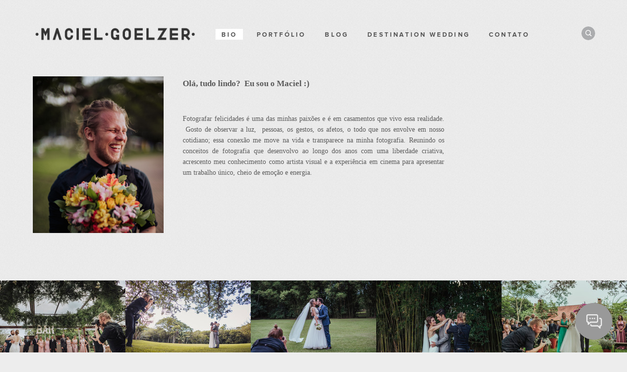

--- FILE ---
content_type: text/html; charset=utf-8
request_url: https://macielgoelzer.com/bio/
body_size: 3366
content:

<!DOCTYPE html>
<html lang="pt" class="pc">
    <head>
        <meta charset="utf-8" />
        <meta http-equiv="X-UA-Compatible" content="chrome=1" />
        <meta name="viewport" content="width=device-width, initial-scale=1, minimum-scale=1, maximum-scale=1, user-scalable=0">
        
        <meta name="description" content="Maciel Goelzer  - Fotografia de Casamento " />
        
        

        

        
    
    
        <meta property="og:title" content="BIO" />
        <meta property="og:url" content="https://macielgoelzer.com/bio/" />
        <meta property="og:type" content="website" />
        <meta property="og:site_name" content="Maciel Goelzer | Wedding Photographer" />
        
        <meta property="og:description" content="Maciel Goelzer  - Fotografia de Casamento " />
            
            
        <meta property="og:image" content="https://cdn-sites-images.46graus.com/files/photos/f52a2cd0/cd80e74b-ae4e-4582-b7eb-2d6c143d41c5/giugabriel-3955-512x768.jpg" />
        <meta property="og:image:type" content="image/jpeg" />
        <meta property="og:image:width" content="512" />
        <meta property="og:image:height" content="768" />
            
        

    


        
        
        <meta name="google-site-verification" content="BXjVQ53qf2xN_VZCYpwTCRR0obKhVt8vkT4U0Fckbi8" />
        
        
        
        
		
        
		
		
		
		

        
        <title>BIO - Maciel Goelzer | Wedding Photographer</title>
        

        <link rel="dns-prefetch" href="cdn.46graus.com" />
        <link rel="dns-prefetch" href="cdn-sites-images.46graus.com" />
        <link rel="dns-prefetch" href="cdn-sites-static.46graus.com" />

        <link rel="canonical" href="https://macielgoelzer.com/bio/" />

        

    
		<!--[if IE]><link rel="shortcut icon" type="image/x-icon" href="//cdn-sites-images.46graus.com/files/icons/11022/favicon-02a48131-145a-4bcb-9e15-5887ab7cdc25.ico"/><![endif]-->
		<link rel="icon" href="//cdn-sites-images.46graus.com/files/icons/11022/favicon-02a48131-145a-4bcb-9e15-5887ab7cdc25-32x32.ico" sizes="32x32">
		<link rel="icon" href="//cdn-sites-images.46graus.com/files/icons/11022/favicon-02a48131-145a-4bcb-9e15-5887ab7cdc25-64x64.ico" sizes="64x64">
		<link rel="icon" href="//cdn-sites-images.46graus.com/files/icons/11022/favicon-02a48131-145a-4bcb-9e15-5887ab7cdc25-128x128.ico" sizes="128x128">
		<link rel="icon" href="//cdn-sites-images.46graus.com/files/icons/11022/favicon-02a48131-145a-4bcb-9e15-5887ab7cdc25-256x256.ico" sizes="256x256">

		<!-- icon in the highest resolution we need it for -->
		<link rel="icon" href="//cdn-sites-images.46graus.com/files/icons/11022/favicon-02a48131-145a-4bcb-9e15-5887ab7cdc25-32x32.png" sizes="32x32">
		<link rel="icon" href="//cdn-sites-images.46graus.com/files/icons/11022/favicon-02a48131-145a-4bcb-9e15-5887ab7cdc25-56x56.png" sizes="56x56">
		<link rel="icon" href="//cdn-sites-images.46graus.com/files/icons/11022/favicon-02a48131-145a-4bcb-9e15-5887ab7cdc25-144x144.png" sizes="144x144">
		<link rel="icon" href="//cdn-sites-images.46graus.com/files/icons/11022/favicon-02a48131-145a-4bcb-9e15-5887ab7cdc25-192x192.png" sizes="192x192">
		<link rel="icon" href="//cdn-sites-images.46graus.com/files/icons/11022/favicon-02a48131-145a-4bcb-9e15-5887ab7cdc25-195x195.png" sizes="195x195">
		<link rel="icon" href="//cdn-sites-images.46graus.com/files/icons/11022/favicon-02a48131-145a-4bcb-9e15-5887ab7cdc25-196x196.png" sizes="196x196">
		<link rel="icon" href="//cdn-sites-images.46graus.com/files/icons/11022/favicon-02a48131-145a-4bcb-9e15-5887ab7cdc25-228x228.png" sizes="228x228">
		<link rel="icon" href="//cdn-sites-images.46graus.com/files/icons/11022/favicon-02a48131-145a-4bcb-9e15-5887ab7cdc25-precomposed-196x196.png" sizes="196x196">

		<!-- multiple icons for IE -->
		<meta name="application-name" content="Maciel Goelzer | Wedding Photographer"/>
		<meta name="msapplication-square70x70logo" content="//cdn-sites-images.46graus.com/files/icons/11022/favicon-02a48131-145a-4bcb-9e15-5887ab7cdc25-128x128.png"/>
		<meta name="msapplication-square150x150logo" content="//cdn-sites-images.46graus.com/files/icons/11022/favicon-02a48131-145a-4bcb-9e15-5887ab7cdc25-270x270.png"/>
		<link rel="shortcut icon" href="//cdn-sites-images.46graus.com/files/icons/11022/favicon-02a48131-145a-4bcb-9e15-5887ab7cdc25-128x128.png" sizes="128x128">
		<link rel="shortcut icon" href="//cdn-sites-images.46graus.com/files/icons/11022/favicon-02a48131-145a-4bcb-9e15-5887ab7cdc25-270x270.png" sizes="270x270">
		

		<!-- touch icons -->
		<link rel="apple-touch-icon" href="//cdn-sites-images.46graus.com/files/icons/11022/favicon-02a48131-145a-4bcb-9e15-5887ab7cdc25-58x58.png">
		<link rel="apple-touch-icon" href="//cdn-sites-images.46graus.com/files/icons/11022/favicon-02a48131-145a-4bcb-9e15-5887ab7cdc25-87x87.png" sizes="87x87">
		<link rel="apple-touch-icon" href="//cdn-sites-images.46graus.com/files/icons/11022/favicon-02a48131-145a-4bcb-9e15-5887ab7cdc25-120x120.png" sizes="120x120">
		<link rel="apple-touch-icon" href="//cdn-sites-images.46graus.com/files/icons/11022/favicon-02a48131-145a-4bcb-9e15-5887ab7cdc25-152x152.png" sizes="152x152">
		<!-- retina ipad and iphone -->
		<link rel="apple-touch-icon" href="//cdn-sites-images.46graus.com/files/icons/11022/favicon-02a48131-145a-4bcb-9e15-5887ab7cdc25-168x168.png" sizes="168x168">
		<link rel="apple-touch-icon" href="//cdn-sites-images.46graus.com/files/icons/11022/favicon-02a48131-145a-4bcb-9e15-5887ab7cdc25-180x180.png" sizes="180x180">

		<!-- precomposed icons for iOS -->
		<!-- For non-Retina (@1× display) iPhone, iPod Touch, and Android 2.1+ devices: -->
		<link rel="apple-touch-icon-precomposed" href="//cdn-sites-images.46graus.com/files/icons/11022/favicon-02a48131-145a-4bcb-9e15-5887ab7cdc25-precomposed-57x57.png"><!-- 57×57px -->
		<!-- For the iPad mini and the first- and second-generation iPad (@1× display) on iOS ≤ 6: -->
		<link rel="apple-touch-icon-precomposed" sizes="72x72" href="//cdn-sites-images.46graus.com/files/icons/11022/favicon-02a48131-145a-4bcb-9e15-5887ab7cdc25-precomposed-72x72.png">
		<!-- For the iPad mini and the first- and second-generation iPad (@1× display) on iOS ≥ 7: -->
		<link rel="apple-touch-icon-precomposed" sizes="76x76" href="//cdn-sites-images.46graus.com/files/icons/11022/favicon-02a48131-145a-4bcb-9e15-5887ab7cdc25-precomposed-76x76.png">
		<!-- For iPhone with @2× display running iOS ≤ 6: -->
		<link rel="apple-touch-icon-precomposed" sizes="114x114" href="//cdn-sites-images.46graus.com/files/icons/11022/favicon-02a48131-145a-4bcb-9e15-5887ab7cdc25-precomposed-114x114.png">
		<!-- For iPhone with @2× display running iOS ≥ 7: -->
		<link rel="apple-touch-icon-precomposed" sizes="120x120" href="//cdn-sites-images.46graus.com/files/icons/11022/favicon-02a48131-145a-4bcb-9e15-5887ab7cdc25-precomposed-120x120.png">
		<!-- For iPad with @2× display running iOS ≤ 6: -->
		<link rel="apple-touch-icon-precomposed" sizes="144x144" href="//cdn-sites-images.46graus.com/files/icons/11022/favicon-02a48131-145a-4bcb-9e15-5887ab7cdc25-precomposed-144x144.png">
		<!-- For iPad with @2× display running iOS ≥ 7: -->
		<link rel="apple-touch-icon-precomposed" sizes="152x152" href="//cdn-sites-images.46graus.com/files/icons/11022/favicon-02a48131-145a-4bcb-9e15-5887ab7cdc25-precomposed-152x152.png">
		<!-- For iPhone 6 Plus with @3× display: -->
		<link rel="apple-touch-icon-precomposed" sizes="180x180" href="//cdn-sites-images.46graus.com/files/icons/11022/favicon-02a48131-145a-4bcb-9e15-5887ab7cdc25-precomposed-180x180.png">

		<!-- Specify a startup image, statusbar color and theme_color-->
		<link rel="apple-touch-startup-image" href="//cdn-sites-images.46graus.com/files/icons/11022/favicon-02a48131-145a-4bcb-9e15-5887ab7cdc25-180x180.png">
		<meta name="apple-mobile-web-app-status-bar-style" content="#ffffff">
		<meta name="apple-mobile-web-app-title" content="Maciel Goelzer | Wedding Photographer">

		<!-- Chrome, Firefox OS and Opera -->
		<meta name="theme-color" content="#ededed">

		<meta id="ieconfig-link" name="msapplication-config" content="/ieconfig.xml?131020242210161000" />
		<link id="manifest-link" rel="manifest" href="/manifest.json?131020242210161000" />
	

        <link id="menu-position-css-link" rel="stylesheet" media="all" type="text/css" href="//cdn-sites-static.46graus.com/css/menu/top.css?1000" />
        <link id="menu-layout-css-link" rel="stylesheet" media="all" type="text/css" href="//cdn-sites-static.46graus.com/css/menu/top/layout1.css?1000" />
        <link id="menu-linkstyle-css-link" rel="stylesheet" media="all" type="text/css" href="//cdn-sites-static.46graus.com/css/menu/effects/effect2.css?1000" />

        <link rel="stylesheet" media="all" type="text/css" href="//cdn-sites-static.46graus.com/dist/css/styles.css?1000" />

        <link id="dynamic-css-link" rel="stylesheet" media="all" type="text/css" href="/dynamic.css?131020242210161000" />
        <link id="font-css-link" rel="stylesheet" media="all" type="text/css" href="//cdn-sites-static.46graus.com/css/build/fonts/pack9.css?1000" />

        

        
        <script type="text/javascript">
        
            window.ColorScheme = {
                highlight: '#ffffff',
                menu: '#ededed'
            };
            window.Base = {
                staticUrl: '//cdn-sites-static.46graus.com/',
                staticVersion: '1000',
                address46: 'macielgoelzer',
                siteUrl: 'https://macielgoelzer.com',
                config: '11022/5/10',
                canProtect: true,
                isFree: false,
                abovePro: true,
                session: ""
            };
            window._sharedData = {
                user_agent: {
                    mobile: false,
                    tablet: false,
                    bot: true
                },
                routes: {
                    generic_form_send: "/generic-form/send/"
                }
            };
            
            if (window.location.protocol.indexOf('https') == -1)
                window.location.href = window.location.href.replace(/^http:/, 'https:');
            
            
        </script>

        
        <script type="text/javascript" src="//cdn.46graus.com/cache/settings/f52a2cd0/b90b33ba-f0c5-4dc7-9a7e-16cf20870355_01102026-190157.js"></script>
        

        <script type="text/javascript">
            window._sharedData.page_types = {"Index": 9, "About": 11, "Form": 4, "Grouper": 0, "Text": 3, "PhotoNarrative": 10, "Permalink": 99, "Ecommerce": 13, "Blog": 8, "Opener": 5, "ExternalLink": 7, "Test": 12, "Folder": 1, "Other": 6, "Gallery": 2, "Channel": 14};
        </script>

        
	
		<script type="application/ld+json">
		{
    "@context": "http://schema.org",
    "@id": "https://macielgoelzer.com/bio/",
    "@type": "WebPage",
    "breadcrumb": {
        "@type": "BreadcrumbList",
        "itemListElement": [
            {
                "@type": "ListItem",
                "item": {
                    "@id": "https://macielgoelzer.com/bio/",
                    "image": "https://macielgoelzer.com/permalink/c208b8c5-be0c-4a80-a8c1-f4ef839a6e78/giugabriel-3955.jpg",
                    "name": "BIO",
                    "url": "https://macielgoelzer.com/bio/"
                },
                "position": 1
            }
        ]
    },
    "description": "Maciel Goelzer  - Fotografia de Casamento ",
    "image": "https://macielgoelzer.com/permalink/c208b8c5-be0c-4a80-a8c1-f4ef839a6e78/giugabriel-3955.jpg",
    "name": "BIO",
    "url": "https://macielgoelzer.com/bio/"
}
		</script>
	
	
		<script type="application/ld+json">
		{
  "@context": "http://schema.org",
  "@id": "https://macielgoelzer.com",
  "@type": "LocalBusiness",
  "address": {
    "@type": "PostalAddress",
    "addressCountry": "Brasil",
    "addressLocality": "Porto Alegre",
    "addressRegion": "Rio Grande do Sul",
    "postalCode": "90010-280",
    "streetAddress": "Rua Duque de Caxias"
  },
  "description": "Maciel Goelzer  - Fotografia de Casamento ",
  "email": "info@macielgoelzer.com",
  "image": "//cdn-sites-images.46graus.com/files/photos/f52a2cd0/10045802-36cc-47d6-93bd-ee7b5f0928dd/_cl_5874-1000x1500.jpg",
  "logo": null,
  "name": "Maciel Goelzer Fotografia",
  "photos": [],
  "sameAs": [
    "https://www.instagram.com/macielgoelzerfotografia/?hl=pt-br"
  ],
  "telephone": "051982000524",
  "url": "https://macielgoelzer.com"
}
		</script>
	


        
    

        

        
            
            
            
            
        
    </head>
    <body class="font-pack9 menu-layout1 menu-big menu-effect2 menualign-left menu-top icon-type7 margin-small header-big">
        <div id="root"></div>
        <div id="modal"></div>

        

        
    <script type="text/javascript">
        window._sharedData.page = {
            authenticated: true,
            
            
            widgets: {
                instagram: "/widgets/instagram/",
                blog: "/widgets/blog/ultimos-posts",
                gallery: "/widgets/galeria/ultimas",
                ecommerce: "/widgets/ecommerce/ultimos-produtos",
                channel: "/widgets/channel/ultimos-artigos",
                narrative: "/widgets/narrativas/ultimas",
                selected_pages: "/widgets/widget/paginas-selecionadas"
            },
            absoluteUri: "https://macielgoelzer.com/bio/",
            referer: "",
            host: "macielgoelzer.com"
        };
    </script>

    
    <script type="text/javascript" src="//cdn.46graus.com/cache/pages/f52a2cd0/eb191fcf-02ab-4b74-ad27-90e6aec691f7_09282022-571447.js"></script>
    

    <script type="text/javascript" src="//cdn-sites-static.46graus.com/dist_wp/js/site.js?1000"></script>

        

        
        
        <!-- Global site tag (gtag.js) - Google Analytics -->
        <script async src="https://www.googletagmanager.com/gtag/js"></script>
        <script>
            window.dataLayer = window.dataLayer || [];
            function gtag(){dataLayer.push(arguments);}
            gtag('js', new Date());
            gtag('config', 'G-D4W6QEXBVH'); // 46 Sites GA4
            
            gtag('config', 'G-MQ8SFJFG71'); // User GA4
            
        </script>
        
        
		
        
		
    </body>
</html>

--- FILE ---
content_type: text/css
request_url: https://macielgoelzer.com/dynamic.css?131020242210161000
body_size: 2882
content:



/*menu*/
/*#header .scrollbar .scrollbar-content-inner,
#header .scrollbar .track .scrollbar-track-inner .thumb,
#header #menu-left-scrollbar-thumb-inner {
    background: #575757;
}*/

.loader-spinner {
    background-color: #ffffff;
}

.load-more-fade-effect {

    background: -moz-linear-gradient(to bottom, rgba(237, 237, 237,0) 0%, rgba(237, 237, 237, 0.7) 65%, rgba(237, 237, 237, 1) 90%);
    background: -webkit-linear-gradient(to bottom, rgba(237, 237, 237,0) 0%, rgba(237, 237, 237, 0.7) 65%, rgba(237, 237, 237, 1) 90%);
    background: -webkit-linear-gradient(to bottom, rgba(237, 237, 237,0) 0%, rgba(237, 237, 237, 0.7) 65%, rgba(237, 237, 237, 1) 90%);
    background: -o-linear-gradient(to bottom, rgba(237, 237, 237,0) 0%, rgba(237, 237, 237, 0.7) 65%, rgba(237, 237, 237, 1) 90%);
    background: -ms-linear-gradient(to bottom, rgba(237, 237, 237,0) 0%, rgba(237, 237, 237, 0.7) 65%, rgba(237, 237, 237, 1) 90%);
    background: linear-gradient(to bottom, rgba(237, 237, 237,0) 0%, rgba(237, 237, 237, 0.7) 65%, rgba(237, 237, 237, 1) 90%);
}

#header .scrollbar .thumb .end,
#header .scrollbar .thumb .end {
    cursor: pointer;
}
#header .scrollbar .track .scrollbar-track-inner {
    background: rgba(87, 87, 87, 0.2);
}
#header .scrollbar .track .scrollbar-track-inner .scrollbar-content-inner {
    background: rgba(87, 87, 87, 1);
}


/*barra de fundo para outros*/
.custom-scroll.y .scrollbar .track .scrollbar-track-inner,
.custom-scroll.x .scrollbar .track .scrollbar-track-inner {
    background-color: rgba(90, 90, 90, 0.4);
}
/*barra  para outros*/
.custom-scroll.y .scrollbar .scrollbar-content-inner,
.custom-scroll.x .scrollbar .thumb {
    background-color: #ffffff;
}

.gallery-slider .wrap-flying-information .white .custom-scroll.y .scrollbar .track .scrollbar-track-inner,
.gallery-slider .wrap-flying-information .white .custom-scroll.x .scrollbar .track .scrollbar-track-inner {
    background-color: rgba(255, 255, 255, 0.4);
}
.gallery-slider .wrap-flying-information .black .custom-scroll.y .scrollbar .track .scrollbar-track-inner,
.gallery-slider .wrap-flying-information .black .custom-scroll.x .scrollbar .track .scrollbar-track-inner {
    background-color: rgba(0, 0, 0, 0.4);
}
/*componentes*/
.image-background-element.white .custom-scroll.y .scrollbar .track .scrollbar-track-inner,
.video-background-element.white .custom-scroll.y .scrollbar .track .scrollbar-track-inner {
    background-color: rgba(255, 255, 255, 0.4);
}
.image-background-element.black .custom-scroll.y .scrollbar .track .scrollbar-track-inner,
.video-background-element.black .custom-scroll.y .scrollbar .track .scrollbar-track-inner {
    background-color: rgba(0, 0, 0, 0.4);
}

/* .ico div.icon,*/

.link-color,
#header-resp a,
#header a {
    color: #575757;
}

#wrapper-header-resp.layout1 .modal-menu-resp .filter-wrap .bg-filter,
#wrapper-header-resp.layout1 .hamburger-fixed-wrapper:not(.opened-menu-modal) .filter-wrap .bg-filter {
    background-color: rgb(237, 237, 237);
}

#wrapper-header-resp.layout1 .modal-menu-resp .filter-wrap .menu-filter,
#wrapper-header-resp.layout1 .hamburger-fixed-wrapper:not(.opened-menu-modal) .filter-wrap .menu-filter {
    background-color: rgba(237, 237, 237, 0.9);
}

#wrapper-header-resp.layout1 .hamburger-fixed-wrapper.opened-menu-modal .filter-wrap .bg-filter,
#wrapper-header-resp.layout1 .hamburger-fixed-wrapper.opened-menu-modal .filter-wrap .menu-filter {
    background-color: transparent;
}

body.menu-left #header li.sub a {
    color: rgba(87, 87, 87, 0.7);
}
body.menu-left #header li.sub a:hover {
    color: #575757;
}

#modal h1,
#modal h2,
#modal h1 a,
#modal h2 a,
#modal h2.small,
#modal .title,
#modal .title2,
#modal .title-color,
#content h1,
#content h2,
#content h1 a,
#content h2 a,
#content h2.small,
#content .title,
#content .title2,
#content .title-color {
    color: #151515;
}

#modal h3,
#modal h3 a,
#modal .subtitle,
#content h3,
#content h3 a,
#content .subtitle {
    color: #4f4f4f;
}

#modal h4,
#modal h4 a,
#content h4,
#content h4 a {
    color: #4f4f4f;
}
/*#content h4.legend {
    color: #4f4f4f !important;
}*/

#content a.sub-title,
.sub-title {
    color: #4f4f4f !important;
}

/*#content a,
#content .text h1,
#content .text h2,*/
#content blockquote,
#content blockquote a,
#content p,
#content p a,
.text,
.text a,
.site-color-text,
.site-color-text:before,
.site-color-text:after {
    color: #5a5a5a;
}
.text-color {
    color: #5a5a5a !important;
}

.bg-text-before:before,
.bg-text-after:after {
    background-color: #5a5a5a !important;
}

.modal-content.modal-payments-manual input {
    color: #5a5a5a;
}

/* PLACEHOLDERS */
::-webkit-input-placeholder {
    color: #5a5a5a;
}
:-moz-placeholder {
    color: #5a5a5a;
}
::-moz-placeholder {
    color: #5a5a5a;
}
:-ms-input-placeholder {
    color: #5a5a5a;
}
::placeholder {
    color: #5a5a5a;
}

.bg-website,
body {
    background-color: #ededed;
}
.bg-website-force,
.bg-website-after:after,
.bg-website-before:before {
    background-color: #ededed !important;
}

.bg-menu,
#header div.bg {
    background-color: #ededed;

    opacity: 0.9;
    filter: alpha(opacity=100); /* IE 7 and Earlier */
    /* Next 2 lines IE8 */
    -ms-filter: "progid:DXImageTransform.Microsoft.Alpha(Opacity=100)";
    filter: "progid:DXImageTransform.Microsoft.Alpha(Opacity=100)";
    zoom: 1;
}

.bg-menu-resp {
    background-color: rgba(237, 237, 237, 0.9);
}

hr {
    border-bottom-color: #5a5a5a;
}

.cookies-banner-wrapper .inner {
    background: rgba(90, 90, 90, 0.05);
}

.cookies-banner-wrapper .inner a {
    border-bottom: 1px solid #5a5a5a;
}


body.menu-top .bg-menu,
body.menu-top #header div.bg {
    z-index: 0;
}

body.menu-left .bg-menu,
body.menu-left #header div.bg {
    z-index: -1;
}



#content .testimonial-wrapper .ico .icon {
    color: #5a5a5a;
    color: rgba(90, 90, 90, .9);
}






#header-resp .ico div.bg,
.ico div.ico-bg,
.ico div.bg {
    background: #828487;
}



#content .image-effects-component * {
    color: #575757;
}

.image-effects-component .thumb div.bottom-legend,
.image-effects-component .thumb .featured-filter,
.image-effects-component a.square-bottom-info .thumb div.bg-legend-container,
.image-effects-component a.light-bottom-gradient-info .top-line,
.image-effects-component a.dark-bottom-gradient-info .top-line,
.image-effects-component a.light-bottom-gradient-info .top-line {
    background-color: #ffffff;
}


/* effect1 */

#header-resp ul.effect1 li a.selected,
html.pc #header-resp ul.effect1 li a:hover,
body.menu-left #menu ul.effect1 li a.selected,
body.menu-left #menu ul.effect1 li a:hover,
body.menu-top #menu ul.effect1 li a.selected,
body.menu-top #menu ul.effect1 li a:hover {
    border-bottom-color: #ffffff;
}

/* effect2 */

#header-resp ul.effect2 li a.selected,
html.pc #header-resp ul.effect2 li a:hover,
body.menu-left #menu ul.effect2 li a.b.selected,
body.menu-left #menu ul.effect2 li a.b:hover,
body.menu-top #menu ul.effect2 li a.b.selected,
body.menu-top #menu ul.effect2 li a.b:hover {
    background: #ffffff;
}

/* effect3 */

body.menu-left #menu ul.effect3.mobile li a.b,
body.menu-top #menu ul.effect3.mobile li a.b {
    background: none;
}

#header-resp ul.effect3 li a.selected,
html.pc #header-resp ul.effect3 li a:hover,
body.menu-left #menu ul.effect3 li a.b.selected,
body.menu-left #menu ul.effect3 li a.b:hover,
body.menu-top #menu ul.effect3 li a.b.selected,
body.menu-top #menu ul.effect3 li a.b:hover {
    color: #ffffff;
}

body.menu-left #menu ul.effect3 li a.b,
body.menu-top #menu ul.effect3 li a.b {
    background: #ededed;
}

/* effect4 */

body.menu-left #menu ul.effect4.mobile li a.b,
body.menu-top #menu ul.effect4.mobile li a.b {
    background: none;
}

#header-resp ul.effect4 li a.selected,
html.pc #header-resp ul.effect4 li a:hover,
body.menu-left #menu ul.effect4 li a.b.selected,
body.menu-left #menu ul.effect4 li a.b:hover,
body.menu-top #menu ul.effect4 li a.b.selected,
body.menu-top #menu ul.effect4 li a.b:hover {
    color: #ededed;
    background: #575757;
}

body.menu-left #menu ul.effect4 li a.b,
body.menu-top #menu ul.effect4 li a.b {
    background: #ededed;
}

#content .image-effects-component div.square-legend hr {
    background-color: rgba(87, 87, 87, 0.5);
}

/* effect5 */
body.menu-left #menu ul.effect5.mobile li a.b,
body.menu-top #menu ul.effect5.mobile li a.b {
    background: none;
}

#header-resp ul.effect5 li a.selected,
html.pc #header-resp ul.effect5 li a:hover,
body.menu-left #menu ul.effect5 li a.b.selected,
body.menu-left #menu ul.effect5 li a.b:hover,
body.menu-top #menu ul.effect5 li a.b.selected,
body.menu-top #menu ul.effect5 li a.b:hover {
    color: #ededed;
    background: #575757;
}

body.menu-left #menu ul.effect5 li a.b,
body.menu-top #menu ul.effect5 li a.b {
    background: #ededed;
}

/* effect6 */

#header-resp ul.effect6 li a.selected,
html.pc #header-resp ul.effect6 li a:hover,
body.menu-left #menu ul.effect6 li a.b.selected,
body.menu-left #menu ul.effect6 li a.b:hover,
body.menu-top #menu ul.effect6 li a.b.selected,
body.menu-top #menu ul.effect6 li a.b:hover {
    color: #ffffff;
}

/* effect7 */

#header-resp ul.effect7 li a.selected,
html.pc #header-resp ul.effect7 li a:hover,
body.menu-left #menu ul.effect7 li a.b.selected,
body.menu-left #menu ul.effect7 li a.b:hover,
body.menu-top #menu ul.effect7 li a.b.selected,
body.menu-top #menu ul.effect7 li a.b:hover {
    border: 1px solid #575757;
}


/*body.menu-left #menu ul.effect3.mobile li a.b,
body.menu-top #menu ul.effect3.mobile li a.b,
body.menu-left #menu ul.effect4.mobile li a.b,
body.menu-top #menu ul.effect4.mobile li a.b,
body.menu-left #menu ul.effect5.mobile li a.b,
body.menu-top #menu ul.effect5.mobile li a.b {
    background: none;
}*/

/* BEGIN GHOST EFFECTS */
#content .ghost-effect {
    -webkit-transition: border-color 0.4s ease-out, box-shadow 0.4S ease-out, color 0.4s ease-out;
    -moz-transition: border-color 0.4s ease-out, box-shadow 0.4S ease-out, color 0.4s ease-out;
    -o-transition: border-color 0.4s ease-out, box-shadow 0.4S ease-out, color 0.4s ease-out;
    transition: border-color 0.4s ease-out, box-shadow 0.4S ease-out, color 0.4s ease-out;

    -moz-box-shadow: 0px 10px 15px -10px rgba(153, 153, 153, 0.2);
    -webkit-box-shadow: 0px 10px 15px -10px rgba(153, 153, 153, 0.2);
    box-shadow: 0px 10px 15px -10px rgba(153, 153, 153, 0.2);

    border: 2px solid rgba(153, 153, 153, 0.2);

    color: #999999;
}

#content .ghost-effect:hover {
    -moz-box-shadow: 0px 15px 30px -10px rgba(153, 153, 153, 0.35);
    -webkit-box-shadow: 0px 15px 30px -10px rgba(153, 153, 153, 0.35);
    box-shadow: 0px 15px 30px -10px rgba(153, 153, 153, 0.35);

    border: 2px solid rgba(153, 153, 153, 0.35);

    color: #828282;
}

/* END GHOST EFFECTS */

/* Begin QuickContactForm */
.quick-contact-wrapper .quick-contact-content .quick-contact-container .quick-wrapper-fields {
    border: 1px solid rgba(90, 90, 90, 0.2);
}

.quick-contact-wrapper .quick-contact-content .quick-contact-container .quick-wrapper-fields .field:not(.field-textarea) {
    border-bottom: 1px solid rgba(90, 90, 90, 0.2);
}

.quick-contact-wrapper .quick-contact-content .quick-contact-container .quick-wrapper-fields .field input,
.quick-contact-wrapper .quick-contact-content .quick-contact-container .quick-wrapper-fields .field textarea {
    color: rgba(90, 90, 90, 1) !important;
}

.generic-form-success-modal .default-color-button-success,
.quick-contact-wrapper .button-wrapper,
.integrations-chats .default-color-button,
.integrations-chats .default-color-button-success,
.payment-modal-success .default-color-button-success {
    color: rgba(0, 0, 0, 0.7);

    background-color: #999999;
}

.quick-contact-wrapper .button-wrapper.disabled {
    background-color: #999999 !important;
}

.quick-contact-wrapper .button-wrapper:hover,
.integrations-chats .default-color-button:hover,
.integrations-chats .default-color-button.close {
    background-color: #828282;
}



/* END QuickContact */

/* Begin GenericForm css */
#content .caption {
    color: #4f4f4f;
}

#modal .form select,
#modal .form textarea,
#modal .form input,
#content .form select,
#content .form textarea,
#content .form input {
    background-color: rgba(90, 90, 90, 0.03);
    border-color: rgba(90, 90, 90, 0.2);
}

#modal .form select:hover,
#modal .form textarea:hover,
#modal .form input:hover,
#content .form select:hover,
#content .form textarea:hover,
#content .form input:hover {
    border-color: rgba(90, 90, 90, 0.4);
    background-color: rgba(90, 90, 90, 0.1);
}

#modal .form select.active,
#modal .form textarea.active,
#modal .form input.active,
#modal .form input:focus,
#modal .form select:focus,
#modal .form textarea:focus,
#content .form select.active,
#content .form textarea.active,
#content .form input.active,
#content .form input:focus,
#content .form select:focus,
#content .form textarea:focus {
    border-color: rgba(90, 90, 90, 0.6);
    background-color: rgba(90, 90, 90, 0.1);
}

.wrap-login .login-dialog {
    border: 1px solid #5a5a5a;
    border: 1px solid rgba(90, 90, 90, 0.2);
}

a.simple-button,
a.negative-color,
#modal .form .submit,
#modal .simple-button,
#modal .button-wrapper.round-button,
#global-parts .form .submit,
#content .form .submit,
#content .simple-button,
#content .button-wrapper.round-button {
    color: #000000;

    background-color: #999999;
    background-color: rgba(153, 153, 153, 0.7);
}

a.simple-button:hover,
a.negative-color:hover,
#modal .form .submit:hover,
#modal .simple-button:hover,
#modal .button-wrapper.round-button:hover,
#global-parts .form .submit:hover,
#content .form .submit:hover,
#content .simple-button:hover,
#content .button-wrapper.round-button:hover {
    background-color: #999999;
    background-color: rgba(153, 153, 153, 1);
}

#modal .text-body-buttons,
#modal .button-wrapper.text-button,
#modal .button-wrapper.ghost,
#content .text-body-buttons,
#content .button-wrapper.text-button,
#content .button-wrapper.ghost {
    color: #999999;
}

#modal .button-wrapper.text-button:hover,
#modal .button-wrapper.ghost:hover,
#content .button-wrapper.text-button:hover,
#content .button-wrapper.ghost:hover {
    color: #828282;
}

#modal .form .error select,
#modal .form .error textarea,
#modal .form .error input,
#content .form .error select,
#content .form .error textarea,
#content .form .error input {
    background-color: #5a5a5a;
    background-color: rgba(90, 90, 90, 0.7);
}

#modal .form .error-msg,
#content .form .error-msg {
    color: #ededed;
}
 /*End GenericForm css */

/* Init Manual Form Payment */

    #content .modal-payments-manual .form .error-msg {
        color: #ededed;
        background-color: #5a5a5a;
        background-color: rgba(90, 90, 90, 0.7);
    }

    #content .modal-payments-manual .form .error select,
    #content .modal-payments-manual .form .error textarea,
    #content .modal-payments-manual .form .error input {
        border-color: rgba(90, 90, 90, 0.4);
        background-color: rgba(90, 90, 90, 0.1);
    }

/* End Manual Form Payment */

.modal-wrapper .modal-dialog .modal-content.simple-text .inner-modal-content {
    background-color: #ededed;
}

.modal-wrapper .modal-dialog .modal-footer {
    background-color: #ededed;
    border-top: 1px solid #5a5a5a;
    border-top: 1px solid rgba(90, 90, 90, 0.2);
}
.modal-wrapper .modal-dialog .modal-footer .inner-modal-footer {
    background-color: rgba(90, 90, 90, 0.03);
}

.__react_component_tooltip.type-dark.tooltip {
    background-color: #5a5a5a;
    color: #ededed;
}

.__react_component_tooltip.type-dark.tooltip.place-top:after {
    border-top-color: #5a5a5a;
}

.__react_component_tooltip.type-dark.tooltip.place-bottom:after {
    border-bottom-color: #5a5a5a;
}

.__react_component_tooltip.type-dark.tooltip.place-left:after {
    border-left-color: #5a5a5a;
}

.__react_component_tooltip.type-dark.tooltip.place-right:after {
    border-right-color: #5a5a5a;
}

.highlight {
    color: #ffffff !important;
}

.highlight-bg {
    background-color: #ffffff !important;
}

.button-bg {
    background-color: #999999 !important;
}

.button-color {
    color: #999999 !important;
}

.modal-wrapper .modal-dialog.generic-form-success-modal .button-contrast *,
.button-contrast {
    color: #000000;
    color: rgba(0, 0, 0, 0.7);
}

ul.carousel-bullets li span:not(.active):hover {
    background-color: #5a5a5a;
}

/* ================================================================= */

#content .input.radio .circle, .dynamic-color-border {
    border-color: #5a5a5a;
}

#content .input.radio .circle .dot {
    background-color: #5a5a5a;
}

.rangeslider-horizontal .rangeslider__fill,
.rangeslider .rangeslider__handle {
  background: #ededed;
}

.rangeslider-horizontal:after {
  background-color: rgba(237, 237, 237, 0.4);
}


--- FILE ---
content_type: application/javascript
request_url: https://cdn.46graus.com/cache/settings/f52a2cd0/b90b33ba-f0c5-4dc7-9a7e-16cf20870355_01102026-190157.js
body_size: 5278
content:
window._sharedData.settings = {"protect_images": false, "google_analytics": "G-MQ8SFJFG71", "cookie_banner": false, "scroll_to_top": true, "cookie_banner_button": "", "copyright_message": "Todos os direitos reservados", "title": "Maciel Goelzer | Wedding Photographer", "search_enabled": true, "cookie_banner_description": "", "integrations": {"quick_contact": {"active": true}, "whatsapp": {"live_chat": true, "connection": "5551982000524"}}};
window._sharedData.personalize = {"icons_style_display_name": "type7", "content_alignment": 0, "content_margin_display_name": "small", "content_margin": 1, "color": {"body_buttons": "#999999", "links": "#575757", "color_enhancement": "#646464", "body_texts": "#5a5a5a", "body_subtitles": "#4f4f4f", "highlights": "#ffffff", "menu_background": "#ededed", "body_titles": "#151515", "body_legend": "#4f4f4f", "color_scheme": "#FFFFFF", "body_background": "#ededed"}, "menu": {"alignment_display_name": "left", "transparency": 10, "extra": {"logo_spacer": 3}, "size_display_name": "big", "alignment": 0, "size": 1, "position_display_name": "top", "layout": 0, "show_galleries": false, "title": "T\u00edtulo do site", "links_style_display_name": "effect2", "layout_display_name": "layout1", "links_style": 1, "position": 0, "margin": 1}, "enabled_effects": true, "icons_style": 6, "menu_icons": [], "background_texture": true, "menu_advanced": true, "menu_selected_preset": {"alignment_display_name": "left", "position_display_name": "top", "layout": 0, "name": "Modelo 1", "show_galleries": false, "links_style": 6, "links_style_display_name": "effect7", "size_display_name": "small", "layout_display_name": "layout1", "preset_id": 0, "transparency": 10, "images": [{"width": 250, "src": "img/preset/menu/01_TopL1.jpg", "height": 150}], "position": 0, "margin": 0, "alignment": 0, "size": 0}, "logo_legacy": false, "logo": {"media": {"available_resolutions": [{"url": "//cdn.46graus.com/files/logo/11022/original_227815d3-2424-4158-8bab-62ecdde1d3ee.png", "width": 5833, "height": 542}, {"url": "//cdn.46graus.com/files/logo/11022/750x750_227815d3-2424-4158-8bab-62ecdde1d3ee.png", "width": 750, "height": 69}, {"url": "//cdn.46graus.com/files/logo/11022/400x60_227815d3-2424-4158-8bab-62ecdde1d3ee.png", "width": 400, "height": 37}, {"url": "//cdn.46graus.com/files/logo/11022/400x60_227815d3-2424-4158-8bab-62ecdde1d3ee.png", "width": 400, "height": 37}, {"url": "//cdn.46graus.com/files/logo/11022/305x200_227815d3-2424-4158-8bab-62ecdde1d3ee.png", "width": 305, "height": 28}, {"url": "//cdn.46graus.com/files/logo/11022/220x200_227815d3-2424-4158-8bab-62ecdde1d3ee.png", "width": 220, "height": 20}], "original_resolution": {"width": 5833, "height": 542}, "original_filename": "MG_guia_01-06.png"}, "extra": {"400x60": {"container": "400x60", "ratio": 0.068575347162695, "center_x": 2916.0, "center_y": 271.0, "y": 11.0, "x": 2.0}, "mobile_align": "center", "400x100": {"y": 51, "x": 0, "center_x": 2930, "center_y": -21, "ratio": 0.068575347162695}, "mobile_zoom": 1.0, "zoom": 0.85}, "id": "875c61b2-4318-46bb-b598-8d0057dc5cae", "media_type": 1}, "font": {"pack_display_name": "pack9", "pack": 8}, "channel": {"article_preset": 0, "listing_customized": false, "listing": {"feed": {"highlight_latests": true, "layout": 0}, "category": {"layout": 0}, "category_enabled": true, "hero": {"layout": 0, "alignment": 0, "size": 1}, "hero_enabled": true}, "article_customized": false, "article": {"related_enabled": true, "cover_enabled": true, "cover": {"position": 0, "layout": 0, "proportion": 2}, "related": {"layout": 0, "alignment": 0}}, "enable_comments": true, "listing_preset": 0, "enable_subscriptions": true}, "color_advanced": true};
window._sharedData.pages = [{"title": "BIO", "seo_title": "", "slug": "bio/", "page_type": 11, "use_default": true, "id": "eb191fcf-02ab-4b74-ad27-90e6aec691f7"}, {"page_type": 2, "seo_title": "", "title": "Portf\u00f3lio", "id": "e379891e-2c83-40c3-97fa-23599ee94a38", "slug": "portfolio-1/"}, {"page_type": 1, "seo_title": "", "title": "BLOG", "id": "ff0cc8ad-e8a0-4b59-9484-17eb8d761e09", "slug": "blog/"}, {"title": "ALICE E BRUNO", "seo_title": "", "slug": "blog/alice-e-bruno/", "parent_id": "ff0cc8ad-e8a0-4b59-9484-17eb8d761e09", "page_type": 2, "use_default": true, "highlight": false, "id": "1d9d9d10-a31d-409e-b1e3-20df23a5db3e"}, {"title": "MARIA TEREZA E HUGO", "seo_title": "", "slug": "blog/maria-tereza-e-hugo/", "parent_id": "ff0cc8ad-e8a0-4b59-9484-17eb8d761e09", "page_type": 2, "use_default": true, "highlight": false, "id": "df7efa9a-52e3-4e94-90c2-1088ab9f1d06"}, {"title": "MARINA E MITCHEL", "seo_title": "", "slug": "blog/marina-e-mitchel/", "parent_id": "ff0cc8ad-e8a0-4b59-9484-17eb8d761e09", "page_type": 2, "use_default": true, "highlight": false, "id": "9c570548-1a33-4211-b14b-b6c843a5c376"}, {"title": "GABRIELA E FRANCISCO", "seo_title": "", "slug": "blog/gabriela-e-francisco/", "parent_id": "ff0cc8ad-e8a0-4b59-9484-17eb8d761e09", "page_type": 2, "use_default": true, "highlight": false, "id": "c2123f2f-c2ed-4512-b04b-398161b1600c"}, {"title": "PRI \u0026 DANI", "seo_title": "", "slug": "blog/pri-dani/", "parent_id": "ff0cc8ad-e8a0-4b59-9484-17eb8d761e09", "page_type": 2, "use_default": true, "highlight": false, "id": "4fedcda2-7460-4a76-8f31-b9037915f2e5"}, {"title": "GEORGIA E RAFA", "seo_title": "", "slug": "blog/georgia-e-rafa/", "parent_id": "ff0cc8ad-e8a0-4b59-9484-17eb8d761e09", "page_type": 2, "use_default": true, "highlight": false, "id": "58b211f9-20ff-4e03-8531-7df519fe6b50"}, {"title": "CAROLINE E FABIANO", "seo_title": "", "slug": "blog/caroline-e-fabiano/", "parent_id": "ff0cc8ad-e8a0-4b59-9484-17eb8d761e09", "page_type": 2, "use_default": true, "highlight": false, "id": "982b3ef1-2845-446a-964c-b72aa9c9a46b"}, {"title": "RENATA E LUCAS", "seo_title": "", "slug": "blog/renata-e-lucas/", "parent_id": "ff0cc8ad-e8a0-4b59-9484-17eb8d761e09", "page_type": 2, "use_default": true, "highlight": false, "id": "dcf8975a-aaf6-4091-b427-1c40b1dd6d86"}, {"title": "BARBARA E CASSIO", "seo_title": "", "slug": "blog/barbara-e-cassio/", "parent_id": "ff0cc8ad-e8a0-4b59-9484-17eb8d761e09", "page_type": 2, "use_default": true, "highlight": false, "id": "34bb0fec-c04f-4c28-b9df-6f949ca88992"}, {"title": "LUIZA E JULES", "seo_title": "", "slug": "blog/luiza-e-jules/", "parent_id": "ff0cc8ad-e8a0-4b59-9484-17eb8d761e09", "page_type": 2, "use_default": true, "highlight": false, "id": "59666164-f4c3-4805-b20a-40f0f40a45fd"}, {"title": "SABRINA E FERNANDO", "seo_title": "", "slug": "blog/sabrina-e-fernando/", "parent_id": "ff0cc8ad-e8a0-4b59-9484-17eb8d761e09", "page_type": 2, "use_default": true, "highlight": false, "id": "ec65c231-ce30-4b64-ab80-7af8f6e9bf5e"}, {"title": "CAROL E RODRIGO", "seo_title": "", "slug": "blog/carol-e-rodrigo/", "parent_id": "ff0cc8ad-e8a0-4b59-9484-17eb8d761e09", "page_type": 2, "use_default": true, "highlight": false, "id": "542f27fc-66c0-4781-8814-03bdcf5b5e0c"}, {"title": "LU\u00cdSA E V\u00cdTOR", "seo_title": "", "slug": "blog/luisa-e-vitor/", "parent_id": "ff0cc8ad-e8a0-4b59-9484-17eb8d761e09", "page_type": 2, "use_default": true, "highlight": false, "id": "3089de59-1ed8-4d16-b22e-2a18013e946b"}, {"title": "B\u00c1RBARA E JO\u00c3O", "seo_title": "", "slug": "blog/barbara-e-joao/", "parent_id": "ff0cc8ad-e8a0-4b59-9484-17eb8d761e09", "page_type": 2, "use_default": true, "highlight": false, "id": "e34e46e2-4d12-4d57-98a2-b8f3858e537f"}, {"title": "T\u00c1SSIA E RODRIGO", "seo_title": "", "slug": "blog/tassia-e-rodrigo/", "parent_id": "ff0cc8ad-e8a0-4b59-9484-17eb8d761e09", "page_type": 2, "use_default": true, "highlight": false, "id": "f8c87752-e761-46ee-99d6-96f8cabdd306"}, {"title": "KARINE E ROBERTO", "seo_title": "", "slug": "blog/karine-e-roberto/", "parent_id": "ff0cc8ad-e8a0-4b59-9484-17eb8d761e09", "page_type": 2, "use_default": true, "highlight": false, "id": "9cb7483e-ec03-4394-bb7b-f00eaf07df9d"}, {"title": "CAMILA E LEONARDO ", "seo_title": "", "slug": "blog/camila-e-leonardo/", "parent_id": "ff0cc8ad-e8a0-4b59-9484-17eb8d761e09", "page_type": 2, "highlight": false, "id": "ceaab53b-140f-42a1-b813-6643b1f5e5ab"}, {"title": "PAULA E VINI", "seo_title": "", "slug": "blog/paula-e-vini/", "parent_id": "ff0cc8ad-e8a0-4b59-9484-17eb8d761e09", "page_type": 2, "highlight": false, "id": "18d53b85-c38b-4930-b86b-6edf672729e6"}, {"title": "REGINA E BRUNO", "seo_title": "", "slug": "blog/regina-e-bruno/", "parent_id": "ff0cc8ad-e8a0-4b59-9484-17eb8d761e09", "page_type": 2, "use_default": true, "highlight": false, "id": "7c65554c-40ea-4a0b-a0c6-dd9a3fccda5a"}, {"title": "CAMILA E PEDRO", "seo_title": "", "slug": "blog/camila-e-pedro/", "parent_id": "ff0cc8ad-e8a0-4b59-9484-17eb8d761e09", "page_type": 2, "highlight": false, "id": "7b619634-432a-440f-a677-4d75cac1023f"}, {"title": "JULIANA E RICARDO", "seo_title": "", "slug": "blog/juliana-e-ricardo/", "parent_id": "ff0cc8ad-e8a0-4b59-9484-17eb8d761e09", "page_type": 2, "use_default": true, "highlight": false, "id": "a8db3022-aa0f-4d2d-a780-e181753ffeb9"}, {"title": "LISSIE E JUAN", "seo_title": "", "slug": "blog/lissie-e-juan/", "parent_id": "ff0cc8ad-e8a0-4b59-9484-17eb8d761e09", "page_type": 2, "highlight": false, "id": "048d5709-1d15-4383-8762-e798c51067be"}, {"title": "CAROL E JOSIAS", "seo_title": "", "slug": "blog/carol-e-josias/", "parent_id": "ff0cc8ad-e8a0-4b59-9484-17eb8d761e09", "page_type": 2, "highlight": false, "id": "e476fe5d-5652-42cc-8d97-ab49887ad86f"}, {"title": "NICOLE E THOMAS", "seo_title": "", "slug": "blog/nicole-e-thomas/", "parent_id": "ff0cc8ad-e8a0-4b59-9484-17eb8d761e09", "page_type": 2, "use_default": true, "highlight": false, "id": "cb241707-566c-499e-9c71-a0ac550f9392"}, {"title": "ELIS \u0026 RAFA", "seo_title": "", "slug": "blog/elis-rafa/", "parent_id": "ff0cc8ad-e8a0-4b59-9484-17eb8d761e09", "page_type": 2, "use_default": true, "highlight": false, "id": "f0d2db60-1f9c-466a-9af9-d4bdff92e48d"}, {"title": "B\u00c1RBARA E THIAGO", "seo_title": "", "slug": "blog/barbara-e-thiago/", "parent_id": "ff0cc8ad-e8a0-4b59-9484-17eb8d761e09", "page_type": 2, "use_default": true, "highlight": false, "id": "6702627e-2a13-45ee-b738-1af955d44f7e"}, {"title": "CAMILA E ALEX", "seo_title": "", "slug": "blog/camila-e-alex/", "parent_id": "ff0cc8ad-e8a0-4b59-9484-17eb8d761e09", "page_type": 2, "use_default": true, "highlight": false, "id": "c3580cb1-4fbc-422c-805d-18029c7fe9d2"}, {"title": "GIULIA E GUSTAVO", "seo_title": "", "slug": "blog/giulia-e-gustavo/", "parent_id": "ff0cc8ad-e8a0-4b59-9484-17eb8d761e09", "page_type": 2, "use_default": true, "highlight": false, "id": "5f10797f-f107-47d9-98d7-a4fe11fd4314"}, {"title": "ROBERTA E CONRADO", "seo_title": "", "slug": "blog/roberta-e-conrado/", "parent_id": "ff0cc8ad-e8a0-4b59-9484-17eb8d761e09", "page_type": 2, "use_default": true, "highlight": false, "id": "1f556ba8-c29c-4a02-b66e-74d1dc160c45"}, {"title": "FERNANDA E EDUARDO", "seo_title": "", "slug": "blog/fernanda-e-eduardo-2/", "parent_id": "ff0cc8ad-e8a0-4b59-9484-17eb8d761e09", "page_type": 2, "use_default": true, "highlight": false, "id": "e62c9c53-03c1-4d4a-bd1f-d93b34d78ff7"}, {"title": "MEL E FELIPE", "seo_title": "", "slug": "blog/mel-e-felipe/", "parent_id": "ff0cc8ad-e8a0-4b59-9484-17eb8d761e09", "page_type": 2, "use_default": true, "highlight": false, "id": "605fc618-e7dc-49de-8bbf-029fdc455af6"}, {"title": "GABI E CLAUDIO", "seo_title": "", "slug": "blog/gabi-e-claudio/", "parent_id": "ff0cc8ad-e8a0-4b59-9484-17eb8d761e09", "page_type": 2, "use_default": true, "highlight": false, "id": "9ae6b6dc-0de6-40f9-bff4-608d22278e4a"}, {"title": "BARBARA E RENAN", "seo_title": "", "slug": "blog/barbara-e-renan/", "parent_id": "ff0cc8ad-e8a0-4b59-9484-17eb8d761e09", "page_type": 2, "use_default": true, "highlight": false, "id": "99472ba0-5c3f-417d-b766-203d2479fda2"}, {"title": "Destination Wedding ", "seo_title": "", "slug": "destination-wedding/", "page_type": 1, "use_default": true, "id": "728c7b7d-bd05-453d-be6b-a66a85d415f0"}, {"title": "Londres, Inglaterra ", "seo_title": "", "slug": "destination-wedding/londres-inglaterra/", "parent_id": "728c7b7d-bd05-453d-be6b-a66a85d415f0", "page_type": 2, "highlight": false, "id": "881a0f65-d5f7-4c24-a047-ec57c6b10c20"}, {"title": "N\u00e1poles, It\u00e1lia ", "seo_title": "", "slug": "destination-wedding/napoles-italia/", "parent_id": "728c7b7d-bd05-453d-be6b-a66a85d415f0", "page_type": 2, "highlight": false, "id": "2ece3b9a-5bee-4a76-b809-a396d5ac2428"}, {"title": "COIMBRA, PORTUGAL", "seo_title": "", "slug": "destination-wedding/coimbra-portugal/", "parent_id": "728c7b7d-bd05-453d-be6b-a66a85d415f0", "page_type": 2, "highlight": false, "id": "e7007ac3-9074-4011-a781-72809fe1ce36"}, {"title": "Rio de Janeiro, Brasil", "seo_title": "", "slug": "destination-wedding/rio-de-janeiro-brasil/", "parent_id": "728c7b7d-bd05-453d-be6b-a66a85d415f0", "page_type": 2, "highlight": false, "id": "4b6a3246-70db-4643-bd29-2370392fde65"}, {"title": "CARRICK ON SHANNON, IRELAND", "seo_title": "", "slug": "destination-wedding/carrick-on-shannon-ireland-1/", "parent_id": "728c7b7d-bd05-453d-be6b-a66a85d415f0", "page_type": 2, "highlight": false, "id": "09d6eb3a-f998-4df7-b0fa-04cda91a3e62"}, {"page_type": 4, "seo_title": "", "title": "CONTATO", "id": "5c9383d2-bbb7-4f3b-9885-03f00f536cbb", "slug": "contato/"}, {"title": "Lissie e Juan", "seo_title": "", "slug": "albuns/lissie-e-juan-1/", "parent_id": "8a98b704-57b8-4974-bf41-600fbbbe5209", "page_type": 1, "use_default": true, "highlight": false, "id": "d5f85f36-9dd8-4325-9bd7-0d214dec7230"}, {"title": "\u00c1lbum Impresso", "seo_title": "", "slug": "albuns/lissie-e-juan-1/album-impresso/", "parent_id": "d5f85f36-9dd8-4325-9bd7-0d214dec7230", "page_type": 2, "use_default": true, "highlight": false, "id": "549a119b-a320-4a8c-bebf-dd5dc7ee7658"}, {"title": "Layout do \u00c1lbum", "seo_title": "", "slug": "albuns/lissie-e-juan-1/layout-do-album/", "parent_id": "d5f85f36-9dd8-4325-9bd7-0d214dec7230", "page_type": 2, "use_default": true, "highlight": false, "id": "7afa67dc-5283-4780-ab8f-55fbb07c99d8"}, {"title": "J\u00e9ssica e Christian", "seo_title": "", "slug": "albuns/jessica-e-christian-1/", "parent_id": "8a98b704-57b8-4974-bf41-600fbbbe5209", "page_type": 1, "use_default": true, "highlight": false, "id": "e1a8793e-bbb5-437a-9814-f81314837f29"}, {"title": "\u00c1lbum Impresso", "seo_title": "", "slug": "albuns/jessica-e-christian-1/album-impresso-1/", "parent_id": "e1a8793e-bbb5-437a-9814-f81314837f29", "page_type": 2, "use_default": true, "highlight": false, "id": "3a7eb0bd-b7b6-4adb-81ae-e0a078211d64"}, {"title": "Layout do \u00c1lbum", "seo_title": "", "slug": "albuns/jessica-e-christian-1/layout-do-album-2/", "parent_id": "e1a8793e-bbb5-437a-9814-f81314837f29", "page_type": 2, "use_default": true, "highlight": false, "id": "772321ba-a62f-4efe-b50c-726dea4d10ec"}, {"title": "FORMATURA THIAGO", "seo_title": "", "slug": "formatura/formatura-thiago/", "parent_id": "fcfb8912-0597-4a12-ab14-dbe1af035dcc", "page_type": 2, "use_default": true, "highlight": false, "id": "be492a4a-532e-4298-bbee-d17b16d886ad"}, {"title": "FORMATURA ALICE", "seo_title": "", "slug": "formatura/formatura-alice/", "parent_id": "fcfb8912-0597-4a12-ab14-dbe1af035dcc", "page_type": 2, "use_default": true, "highlight": false, "id": "f98638bd-2870-4d90-8fe7-ecc9e9fd3bb8"}, {"title": "FORMATURA LAURA", "seo_title": "", "slug": "formatura/formatura-laura/", "parent_id": "fcfb8912-0597-4a12-ab14-dbe1af035dcc", "page_type": 2, "use_default": true, "highlight": false, "id": "f8ec18a9-6abd-4067-8b1a-5b6d141a0c27"}, {"title": "B\u00c1RBARA 15 ANOS", "seo_title": "", "slug": "15-anos/barbara-15-anos/", "parent_id": "6cafdd10-e15d-498c-8a7f-b90fe31215c2", "page_type": 2, "use_default": true, "highlight": false, "id": "e6354646-5c1f-4132-9ace-af6884f8aaa6"}, {"title": "NICOLE 15 ANOS", "seo_title": "", "slug": "15-anos/nicole-15-anos/", "parent_id": "6cafdd10-e15d-498c-8a7f-b90fe31215c2", "page_type": 2, "use_default": true, "highlight": false, "id": "79bc7229-2535-4ecb-93f8-72571cdd7d34"}, {"title": "ISABELA 15 ANOS", "seo_title": "", "slug": "15-anos/isabela-15-anos/", "parent_id": "6cafdd10-e15d-498c-8a7f-b90fe31215c2", "page_type": 2, "use_default": true, "highlight": false, "id": "62007143-11df-40bd-871d-879ee1c34391"}];
window._sharedData.default_templates = {"1": {"preset": {"layout": {"name": "VerticalGridFolder"}, "blocks": [{"appearance": {"min_gutter": null, "spacer": null, "margin_top": null, "features": [], "margin_bottom": null, "vertical_alignment": null, "gutters": [], "alignment_on_responsive": null, "alignment": null, "vertical_gutters": []}, "id": "a3a55f4a-d3e8-49b5-a7d5-ed933f6c3f59", "columns": [{"appearance": {"width": "100%", "break_on": false, "padding_top": 0, "padding_right": 0, "min_width": null, "padding_bottom": 0, "vertical_alignment": null, "alignment_on_single": null, "max_width": null, "padding_left": 0}, "components": [{"state": {"margin": 1, "gutter": 10, "proportion": "3:2", "imageSize": 2, "imageEffect": "01-B"}, "media_refs": [], "data_list": [], "data": {}, "prop": {}, "appearance": {"max_height": null, "width": null, "margin_top": null, "max_width": null, "margin_bottom": null, "alignment": 1}, "id": "0342b5a4-bc63-4a89-ae48-56a55478b09b", "element": {"name": "GenericFolder"}}]}]}]}, "blocks": [{"appearance": {"min_gutter": null, "spacer": null, "margin_top": null, "features": [], "margin_bottom": null, "vertical_alignment": null, "gutters": [], "alignment_on_responsive": null, "alignment": null, "vertical_gutters": []}, "id": "b3df5092-9b90-4e0b-a412-9fb342328c6f", "columns": [{"appearance": {"width": "100%", "break_on": false, "padding_top": 0, "padding_right": 0, "min_width": null, "padding_bottom": 0, "vertical_alignment": null, "alignment_on_single": null, "max_width": null, "padding_left": 0}, "components": [{"state": {"imagesPerLine": 3, "gutter": 10, "layout": "vertical-grid", "imageSize": 2, "proportion": "3:2", "margin": 1, "imageEffect": "01-B"}, "media_refs": [], "data_list": [], "data": {}, "prop": {}, "appearance": {"max_height": null, "width": null, "margin_top": null, "max_width": null, "margin_bottom": null, "alignment": 1}, "id": "a2116910-d98a-43a5-998a-b2f2fa563ac5", "element": {"name": "GenericFolder"}}]}]}]}, "2": {"preset": {"layout": {"name": "StackedGallery"}, "blocks": [{"appearance": {"min_gutter": null, "spacer": null, "margin_top": null, "features": [], "margin_bottom": null, "vertical_alignment": null, "gutters": [], "alignment_on_responsive": null, "alignment": null, "vertical_gutters": []}, "id": "4627ecc7-b07d-4fc7-8082-d3c0c1b5b6f4", "columns": [{"appearance": {"width": "100%", "break_on": false, "padding_top": 0, "padding_right": 0, "min_width": null, "padding_bottom": 0, "vertical_alignment": null, "alignment_on_single": null, "max_width": null, "padding_left": 0}, "components": [{"state": {"elementWidth": 1, "transitionSpeed": 1500, "show": 0, "transitionSpeedName": "normal", "transition": "fade", "proportion": "2.4:1", "transitionSpeedDelay": 3500}, "media_refs": [], "data_list": [], "data": {}, "prop": {}, "appearance": {"max_height": null, "width": null, "margin_top": null, "max_width": null, "margin_bottom": null, "alignment": 1}, "id": "84b14671-6b99-4041-afa6-4c40b1b84fa3", "element": {"name": "SimpleImageSlider"}}]}]}, {"appearance": {"min_gutter": null, "spacer": null, "margin_top": null, "features": [], "margin_bottom": null, "vertical_alignment": null, "gutters": [], "alignment_on_responsive": null, "alignment": null, "vertical_gutters": []}, "id": "71578460-1d6b-462f-b8de-3d2a579ab377", "columns": [{"appearance": {"width": "100%", "break_on": false, "padding_top": 0, "padding_right": 0, "min_width": null, "padding_bottom": 0, "vertical_alignment": null, "alignment_on_single": null, "max_width": null, "padding_left": 0}, "components": [{"state": {"gutter": 40, "imageSize": "G", "share": 1, "clickAction": "side-lightbox", "imageFilter": "#000000", "imageEffect": "00-A", "showInfo": 1, "imageFilterTransparency": 60, "infoLayout": 2, "amplify": 0}, "media_refs": [], "data_list": [], "data": {}, "prop": {}, "appearance": {"max_height": null, "width": null, "margin_top": null, "max_width": null, "margin_bottom": null, "alignment": 1}, "id": "88ac3193-84a5-4ba3-858d-8e6fa77cf366", "element": {"name": "GenericGallery"}}]}]}, {"appearance": {"min_gutter": null, "spacer": null, "margin_top": null, "features": [], "margin_bottom": null, "vertical_alignment": null, "gutters": [], "alignment_on_responsive": null, "alignment": null, "vertical_gutters": []}, "id": "a88a793a-07ca-4578-8486-da00f4dd0207", "columns": [{"appearance": {"width": "60%", "break_on": false, "padding_top": 0, "padding_right": 0, "min_width": null, "padding_bottom": 0, "vertical_alignment": null, "alignment_on_single": null, "max_width": null, "padding_left": 0}, "components": [{"state": {}, "media_refs": [], "data_list": [], "data": {}, "prop": {}, "appearance": {"max_height": null, "width": null, "margin_top": null, "max_width": null, "margin_bottom": null, "alignment": 1}, "id": "a7926a02-6044-4023-bb61-dbff3de0e70b", "element": {"name": "GalleryTitle"}}, {"state": {}, "media_refs": [], "data_list": [], "data": {}, "prop": {}, "appearance": {"max_height": null, "width": null, "margin_top": null, "max_width": null, "margin_bottom": null, "alignment": 1}, "id": "06dcfadd-09e8-4b00-9b10-2293730daad8", "element": {"name": "GalleryIntro"}}]}, {"appearance": {"width": "40%", "break_on": false, "padding_top": 0, "padding_right": 0, "min_width": null, "padding_bottom": 0, "vertical_alignment": null, "alignment_on_single": null, "max_width": null, "padding_left": 0}, "components": [{"state": {}, "media_refs": [], "data_list": [], "data": {}, "prop": {}, "appearance": {"max_height": null, "width": null, "margin_top": null, "max_width": null, "margin_bottom": null, "alignment": 1}, "id": "fc9a51ca-aabe-405f-99f6-689ec1a99dbb", "element": {"name": "GalleryDatasheet"}}]}]}]}, "blocks": [{"appearance": {"min_gutter": null, "spacer": null, "margin_top": null, "features": [], "margin_bottom": null, "vertical_alignment": null, "gutters": [], "alignment_on_responsive": null, "alignment": null, "vertical_gutters": []}, "id": "2035ef47-142d-4c06-8ff8-670530b260bd", "columns": [{"appearance": {"width": "100%", "break_on": false, "padding_top": 0, "padding_right": 0, "min_width": null, "padding_bottom": 0, "vertical_alignment": null, "alignment_on_single": null, "max_width": null, "padding_left": 0}, "components": [{"state": {"elementWidth": 1, "transitionSpeed": 1500, "show": 0, "transitionSpeedName": "normal", "transition": "fade", "proportion": "2.4:1", "transitionSpeedDelay": 3500}, "media_refs": [], "data_list": [], "data": {}, "prop": {}, "appearance": {"max_height": null, "width": null, "margin_top": null, "max_width": null, "margin_bottom": null, "alignment": 1}, "id": "1ba40eeb-1da9-4de9-8284-732887d5f812", "element": {"name": "SimpleImageSlider"}}]}]}, {"appearance": {"min_gutter": null, "spacer": null, "margin_top": null, "features": [], "margin_bottom": null, "vertical_alignment": null, "gutters": [], "alignment_on_responsive": null, "alignment": null, "vertical_gutters": []}, "id": "df06d60e-0d0b-48eb-916e-3949b5737743", "columns": [{"appearance": {"width": "100%", "break_on": false, "padding_top": 0, "padding_right": 0, "min_width": null, "padding_bottom": 0, "vertical_alignment": null, "alignment_on_single": null, "max_width": null, "padding_left": 0}, "components": [{"state": {"gutter": 40, "layout": "stacked", "imageSize": "G", "share": 1, "clickAction": "side-lightbox", "imageFilter": "#000000", "imageEffect": "00-A", "showInfo": 1, "imageFilterTransparency": 60, "infoLayout": 2, "amplify": 0}, "media_refs": [], "data_list": [], "data": {}, "prop": {}, "appearance": {"max_height": null, "width": null, "margin_top": null, "max_width": null, "margin_bottom": null, "alignment": 1}, "id": "5cbe0cec-26bd-4bfd-b48b-a7a0985b1db7", "element": {"name": "GenericGallery"}}]}]}, {"appearance": {"min_gutter": null, "spacer": null, "margin_top": null, "features": [], "margin_bottom": null, "vertical_alignment": null, "gutters": [], "alignment_on_responsive": null, "alignment": null, "vertical_gutters": []}, "id": "71cf3dd2-d26f-47f9-8cdf-0c475780eb1a", "columns": [{"appearance": {"width": "60%", "break_on": false, "padding_top": 0, "padding_right": 0, "min_width": null, "padding_bottom": 0, "vertical_alignment": null, "alignment_on_single": null, "max_width": null, "padding_left": 0}, "components": [{"state": {}, "media_refs": [], "data_list": [], "data": {}, "prop": {}, "appearance": {"max_height": null, "width": null, "margin_top": null, "max_width": null, "margin_bottom": null, "alignment": 1}, "id": "49836f60-9006-4eb4-8317-d4579dcc3377", "element": {"name": "GalleryTitle"}}, {"state": {}, "media_refs": [], "data_list": [], "data": {}, "prop": {}, "appearance": {"max_height": null, "width": null, "margin_top": null, "max_width": null, "margin_bottom": null, "alignment": 1}, "id": "2f2008e5-07ed-418c-af90-143e17512b0b", "element": {"name": "GalleryIntro"}}]}, {"appearance": {"width": "40%", "break_on": false, "padding_top": 0, "padding_right": 0, "min_width": null, "padding_bottom": 0, "vertical_alignment": null, "alignment_on_single": null, "max_width": null, "padding_left": 0}, "components": [{"state": {}, "media_refs": [], "data_list": [], "data": {}, "prop": {}, "appearance": {"max_height": null, "width": null, "margin_top": null, "max_width": null, "margin_bottom": null, "alignment": 1}, "id": "2ccdb1b6-e550-40d7-ac51-f64726afec82", "element": {"name": "GalleryDatasheet"}}]}]}]}};

--- FILE ---
content_type: application/javascript
request_url: https://cdn.46graus.com/cache/pages/f52a2cd0/eb191fcf-02ab-4b74-ad27-90e6aec691f7_09282022-571447.js
body_size: 4226
content:
window._sharedData.page.data = {"requires_password": false, "seo_title": "", "page_type": 11, "title": "BIO", "seo_description": "", "id": "eb191fcf-02ab-4b74-ad27-90e6aec691f7", "seo_keywords": "", "slug": "bio/"};
window._sharedData.page.blocks = [{"appearance": {"min_gutter": null, "spacer": null, "margin_top": null, "features": [], "margin_bottom": null, "vertical_alignment": null, "gutters": [40, 40], "alignment_on_responsive": null, "alignment": null, "vertical_gutters": []}, "id": "0bec8db5-bc1d-4ea6-8338-13e2f885b818", "columns": [{"appearance": {"width": "25%", "break_on": true, "padding_top": 0, "padding_right": 0, "min_width": "180px", "padding_bottom": 0, "vertical_alignment": null, "alignment_on_single": null, "max_width": null, "padding_left": 0}, "components": [{"state": {"cropProportion": "2.5:3"}, "media_refs": [{"category": null, "license": null, "permalink": "/permalink/eaf15cf4-b40c-43c5-b721-f0d29abbf94e/giugabriel-3955.jpg", "description": "", "exif": {}, "title": "Maciel Goelzer Foto Perfil ", "extra": null, "media": {"mimetype": "image/jpeg", "original_resolution": {"width": 3914, "height": 5871}, "original_filesize": null, "available_resolutions": [{"url": "//cdn-sites-images.46graus.com/files/photos/f52a2cd0/cd80e74b-ae4e-4582-b7eb-2d6c143d41c5/giugabriel-3955-1706x2560.jpg", "width": 1706, "height": 2560}, {"url": "//cdn-sites-images.46graus.com/files/photos/f52a2cd0/cd80e74b-ae4e-4582-b7eb-2d6c143d41c5/giugabriel-3955-1280x1920.jpg", "width": 1280, "height": 1920}, {"url": "//cdn-sites-images.46graus.com/files/photos/f52a2cd0/cd80e74b-ae4e-4582-b7eb-2d6c143d41c5/giugabriel-3955-960x1440.jpg", "width": 960, "height": 1440}, {"url": "//cdn-sites-images.46graus.com/files/photos/f52a2cd0/cd80e74b-ae4e-4582-b7eb-2d6c143d41c5/giugabriel-3955-682x1024.jpg", "width": 682, "height": 1024}, {"url": "//cdn-sites-images.46graus.com/files/photos/f52a2cd0/cd80e74b-ae4e-4582-b7eb-2d6c143d41c5/giugabriel-3955-512x768.jpg", "width": 512, "height": 768}, {"url": "//cdn-sites-images.46graus.com/files/photos/f52a2cd0/cd80e74b-ae4e-4582-b7eb-2d6c143d41c5/giugabriel-3955-170x256.jpg", "width": 170, "height": 256}], "original_filename": "GiuGabriel-3955.jpg", "id": "cd80e74b-ae4e-4582-b7eb-2d6c143d41c5"}, "display_order": 0, "tags": {}, "focal_point_x": 0.5, "focal_point_y": 0.5, "highlight": false, "other_category": "", "description_alt": "Homem sorrindo com flores na m\u00e3o\n", "keywords": "", "media_type": 1, "created_at": 1664368320, "id": "eaf15cf4-b40c-43c5-b721-f0d29abbf94e"}], "data_list": [], "data": {}, "prop": {}, "appearance": {"max_height": null, "width": null, "margin_top": null, "max_width": "280px", "margin_bottom": null, "alignment": 1}, "id": "7472bd7e-49e3-42d2-90d7-914a37acbf41", "element": {"name": "SimpleImage"}}, {"state": {}, "media_refs": [], "data_list": [], "data": {"text": "\u003cp class=\"\"\u003e\u003cbr\u003e\u003c/p\u003e"}, "prop": {}, "appearance": {"max_height": null, "width": null, "margin_top": "15px", "max_width": "550px", "margin_bottom": null, "alignment": 1}, "id": "566b51d2-8597-44f1-bec9-eab907417307", "element": {"name": "SimpleTextEditor"}}]}, {"appearance": {"width": "50%", "break_on": true, "padding_top": 0, "padding_right": 0, "min_width": "360px", "padding_bottom": 0, "vertical_alignment": null, "alignment_on_single": null, "max_width": null, "padding_left": 0}, "components": [{"state": {}, "media_refs": [], "data_list": [], "data": {"text": "\u003cp class=\"big\"\u003e\u003cstrong\u003eOl\u00e1, tudo lindo? \u0026nbsp;Eu sou o Maciel :)\u0026nbsp;\u003c/strong\u003e\u003c/p\u003e\n\u003cp class=\"justifyalign \"\u003e\u003cbr\u003e\u003c/p\u003e\n\u003cp class=\"justifyalign \"\u003eFotografar felicidades \u00e9 uma das minhas paix\u00f5es e \u00e9 em casamentos que vivo essa realidade. \u0026nbsp;Gosto de observar a luz, \u0026nbsp;pessoas, os gestos, os afetos, o todo que nos envolve em nosso cotidiano; essa conex\u00e3o me move na vida e transparece na minha fotografia. Reunindo os conceitos de fotografia que desenvolvo ao longo dos anos com uma liberdade criativa, acrescento meu conhecimento como artista visual e a experie\u0302ncia em cinema para apresentar um trabalho u\u0301nico, cheio de emo\u00e7\u00e3o e energia.\u003c/p\u003e"}, "prop": {}, "appearance": {"max_height": null, "width": null, "margin_top": null, "max_width": "550px", "margin_bottom": null, "alignment": 1}, "id": "d70dd921-d96b-4450-8c1b-d7a872463634", "element": {"name": "SimpleTextEditor"}}]}, {"appearance": {"width": "25%", "break_on": true, "padding_top": 0, "padding_right": 0, "min_width": "180px", "padding_bottom": 0, "vertical_alignment": null, "alignment_on_single": null, "max_width": null, "padding_left": 0}, "components": [{"state": {}, "media_refs": [], "data_list": [], "data": {}, "prop": {}, "appearance": {"max_height": null, "width": null, "margin_top": null, "max_width": null, "margin_bottom": null, "alignment": 1}, "id": "9ca77120-cc65-4b96-a45f-4b896c8c8796", "element": {"name": "SocialMediaList"}}]}]}, {"appearance": {"min_gutter": null, "spacer": null, "margin_top": null, "features": ["fullwidth"], "margin_bottom": null, "vertical_alignment": null, "gutters": [], "alignment_on_responsive": null, "alignment": null, "vertical_gutters": []}, "id": "86acb957-1f6b-4e19-a1fa-bff7b6ecdaeb", "columns": [{"appearance": {"width": "100%", "break_on": false, "padding_top": 0, "padding_right": 0, "min_width": null, "padding_bottom": 0, "vertical_alignment": null, "alignment_on_single": null, "max_width": null, "padding_left": 0}, "components": [{"state": {"gridGutter": 0, "imagesProportion": "smart", "clickAction": 1, "thingsPerLine": 5}, "media_refs": [{"category": null, "license": null, "permalink": "/permalink/9cd290ac-aea5-4fd8-867f-d926cfad2781/_dsc1767-3.jpg", "description": "", "exif": {}, "title": "", "extra": null, "media": {"mimetype": "image/jpeg", "original_resolution": {"width": 1500, "height": 1000}, "original_filesize": null, "available_resolutions": [{"url": "//cdn-sites-images.46graus.com/files/photos/f52a2cd0/3df906be-1b12-4f5d-8ddb-2a6b5d43e801/_dsc1767-3-1500x1000.jpg", "width": 1500, "height": 1000}, {"url": "//cdn-sites-images.46graus.com/files/photos/f52a2cd0/3df906be-1b12-4f5d-8ddb-2a6b5d43e801/_dsc1767-3-1440x960.jpg", "width": 1440, "height": 960}, {"url": "//cdn-sites-images.46graus.com/files/photos/f52a2cd0/3df906be-1b12-4f5d-8ddb-2a6b5d43e801/_dsc1767-3-1024x682.jpg", "width": 1024, "height": 682}, {"url": "//cdn-sites-images.46graus.com/files/photos/f52a2cd0/3df906be-1b12-4f5d-8ddb-2a6b5d43e801/_dsc1767-3-768x512.jpg", "width": 768, "height": 512}, {"url": "//cdn-sites-images.46graus.com/files/photos/f52a2cd0/3df906be-1b12-4f5d-8ddb-2a6b5d43e801/_dsc1767-3-256x170.jpg", "width": 256, "height": 170}], "original_filename": "_DSC1767 3.jpg", "id": "3df906be-1b12-4f5d-8ddb-2a6b5d43e801"}, "display_order": 8, "tags": {}, "focal_point_x": 0.5, "focal_point_y": 0.5, "highlight": false, "other_category": "", "description_alt": null, "keywords": "", "media_type": 1, "created_at": 1664368967, "id": "9cd290ac-aea5-4fd8-867f-d926cfad2781"}, {"category": null, "license": null, "permalink": "/permalink/60ccc9b1-aa09-444f-b1ec-7d2a6fa9f13c/_dsc2810.jpg", "description": "", "exif": {"DateTaken": "2016:11:12 17:38:18-03:00", "FocalLength": "21 mm", "Lens": "FE 28mm F2 + Ultra Wide Converter", "ISO": "1000", "Aperture": "2.8", "ShutterSpeed": "1/400", "CameraModel": "ILCE-7M2"}, "title": "", "extra": null, "media": {"mimetype": "image/jpeg", "original_resolution": {"width": 1200, "height": 800}, "original_filesize": null, "available_resolutions": [{"url": "//cdn-sites-images.46graus.com/files/photos/f52a2cd0/8ba5c2ab-ae32-48c1-b046-04b8e8e1ed2f/_dsc2810-1200x800.jpg", "width": 1200, "height": 800}, {"url": "//cdn-sites-images.46graus.com/files/photos/f52a2cd0/8ba5c2ab-ae32-48c1-b046-04b8e8e1ed2f/_dsc2810-1024x682.jpg", "width": 1024, "height": 682}, {"url": "//cdn-sites-images.46graus.com/files/photos/f52a2cd0/8ba5c2ab-ae32-48c1-b046-04b8e8e1ed2f/_dsc2810-768x512.jpg", "width": 768, "height": 512}, {"url": "//cdn-sites-images.46graus.com/files/photos/f52a2cd0/8ba5c2ab-ae32-48c1-b046-04b8e8e1ed2f/_dsc2810-256x170.jpg", "width": 256, "height": 170}], "original_filename": "_DSC2810.jpg", "id": "8ba5c2ab-ae32-48c1-b046-04b8e8e1ed2f"}, "display_order": 1, "tags": {}, "focal_point_x": 0.5, "focal_point_y": 0.5, "highlight": false, "other_category": "", "description_alt": null, "keywords": "", "media_type": 1, "created_at": 1664368982, "id": "60ccc9b1-aa09-444f-b1ec-7d2a6fa9f13c"}, {"category": null, "license": null, "permalink": "/permalink/79b3e672-5ac5-42c5-ae8f-22f9f5517c11/_dsc4458.jpg", "description": "", "exif": {}, "title": "", "extra": null, "media": {"mimetype": "image/jpeg", "original_resolution": {"width": 1200, "height": 800}, "original_filesize": null, "available_resolutions": [{"url": "//cdn-sites-images.46graus.com/files/photos/f52a2cd0/1d27e9a6-e572-4102-a0a7-85cddf366ab3/_dsc4458-1200x800.jpg", "width": 1200, "height": 800}, {"url": "//cdn-sites-images.46graus.com/files/photos/f52a2cd0/1d27e9a6-e572-4102-a0a7-85cddf366ab3/_dsc4458-1024x682.jpg", "width": 1024, "height": 682}, {"url": "//cdn-sites-images.46graus.com/files/photos/f52a2cd0/1d27e9a6-e572-4102-a0a7-85cddf366ab3/_dsc4458-768x512.jpg", "width": 768, "height": 512}, {"url": "//cdn-sites-images.46graus.com/files/photos/f52a2cd0/1d27e9a6-e572-4102-a0a7-85cddf366ab3/_dsc4458-256x170.jpg", "width": 256, "height": 170}], "original_filename": "_DSC4458.jpg", "id": "1d27e9a6-e572-4102-a0a7-85cddf366ab3"}, "display_order": 0, "tags": {}, "focal_point_x": 0.5, "focal_point_y": 0.5, "highlight": false, "other_category": "", "description_alt": null, "keywords": "", "media_type": 1, "created_at": 1664369004, "id": "79b3e672-5ac5-42c5-ae8f-22f9f5517c11"}, {"category": null, "license": null, "permalink": "/permalink/58164eec-ebf2-4036-92d9-a89c318930a6/_dsc5492.jpg", "description": "", "exif": {"DateTaken": "2016:09:03 22:48:56-03:00", "FocalLength": "28 mm", "Lens": "FE 28mm F2", "ISO": "1250", "Aperture": "2.2", "ShutterSpeed": "1/125", "CameraModel": "ILCE-7M2"}, "title": "", "extra": null, "media": {"mimetype": "image/jpeg", "original_resolution": {"width": 1200, "height": 800}, "original_filesize": null, "available_resolutions": [{"url": "//cdn-sites-images.46graus.com/files/photos/f52a2cd0/5733261c-ae0f-4d43-bef6-8bf66a381a06/_dsc5492-1200x800.jpg", "width": 1200, "height": 800}, {"url": "//cdn-sites-images.46graus.com/files/photos/f52a2cd0/5733261c-ae0f-4d43-bef6-8bf66a381a06/_dsc5492-1024x682.jpg", "width": 1024, "height": 682}, {"url": "//cdn-sites-images.46graus.com/files/photos/f52a2cd0/5733261c-ae0f-4d43-bef6-8bf66a381a06/_dsc5492-768x512.jpg", "width": 768, "height": 512}, {"url": "//cdn-sites-images.46graus.com/files/photos/f52a2cd0/5733261c-ae0f-4d43-bef6-8bf66a381a06/_dsc5492-256x170.jpg", "width": 256, "height": 170}], "original_filename": "_DSC5492.jpg", "id": "5733261c-ae0f-4d43-bef6-8bf66a381a06"}, "display_order": 6, "tags": {}, "focal_point_x": 0.5, "focal_point_y": 0.5, "highlight": false, "other_category": "", "description_alt": null, "keywords": "", "media_type": 1, "created_at": 1664369015, "id": "58164eec-ebf2-4036-92d9-a89c318930a6"}, {"category": null, "license": null, "permalink": "/permalink/8b95b201-44ec-45a0-8f70-53248a5d7b9d/_dsc8252.jpg", "description": "", "exif": {"DateTaken": "2016:12:09 23:46:59-03:00", "FocalLength": "85 mm", "Lens": "E 85mm F1.8", "ISO": "1250", "Aperture": "3.5", "ShutterSpeed": "1/200", "CameraModel": "ILCE-7M2"}, "title": "", "extra": null, "media": {"mimetype": "image/jpeg", "original_resolution": {"width": 1500, "height": 1000}, "original_filesize": null, "available_resolutions": [{"url": "//cdn-sites-images.46graus.com/files/photos/f52a2cd0/9fc2ea3b-4a84-4223-8d05-481584cf30a4/_dsc8252-1500x1000.jpg", "width": 1500, "height": 1000}, {"url": "//cdn-sites-images.46graus.com/files/photos/f52a2cd0/9fc2ea3b-4a84-4223-8d05-481584cf30a4/_dsc8252-1440x960.jpg", "width": 1440, "height": 960}, {"url": "//cdn-sites-images.46graus.com/files/photos/f52a2cd0/9fc2ea3b-4a84-4223-8d05-481584cf30a4/_dsc8252-1024x682.jpg", "width": 1024, "height": 682}, {"url": "//cdn-sites-images.46graus.com/files/photos/f52a2cd0/9fc2ea3b-4a84-4223-8d05-481584cf30a4/_dsc8252-768x512.jpg", "width": 768, "height": 512}, {"url": "//cdn-sites-images.46graus.com/files/photos/f52a2cd0/9fc2ea3b-4a84-4223-8d05-481584cf30a4/_dsc8252-256x170.jpg", "width": 256, "height": 170}], "original_filename": "_DSC8252.jpg", "id": "9fc2ea3b-4a84-4223-8d05-481584cf30a4"}, "display_order": 13, "tags": {}, "focal_point_x": 0.5, "focal_point_y": 0.5, "highlight": false, "other_category": "", "description_alt": null, "keywords": "", "media_type": 1, "created_at": 1664369051, "id": "8b95b201-44ec-45a0-8f70-53248a5d7b9d"}, {"category": null, "license": null, "permalink": "/permalink/f0d1d2f4-461e-478b-82a3-821a21342eb6/_mg_5193-2.jpg", "description": "", "exif": {}, "title": "", "extra": null, "media": {"mimetype": "image/jpeg", "original_resolution": {"width": 1500, "height": 1000}, "original_filesize": null, "available_resolutions": [{"url": "//cdn-sites-images.46graus.com/files/photos/f52a2cd0/d9f5086c-d443-417a-bd43-21c6ad006f80/_mg_5193-2-1500x1000.jpg", "width": 1500, "height": 1000}, {"url": "//cdn-sites-images.46graus.com/files/photos/f52a2cd0/d9f5086c-d443-417a-bd43-21c6ad006f80/_mg_5193-2-1440x960.jpg", "width": 1440, "height": 960}, {"url": "//cdn-sites-images.46graus.com/files/photos/f52a2cd0/d9f5086c-d443-417a-bd43-21c6ad006f80/_mg_5193-2-1024x682.jpg", "width": 1024, "height": 682}, {"url": "//cdn-sites-images.46graus.com/files/photos/f52a2cd0/d9f5086c-d443-417a-bd43-21c6ad006f80/_mg_5193-2-768x512.jpg", "width": 768, "height": 512}, {"url": "//cdn-sites-images.46graus.com/files/photos/f52a2cd0/d9f5086c-d443-417a-bd43-21c6ad006f80/_mg_5193-2-256x170.jpg", "width": 256, "height": 170}], "original_filename": "_MG_5193 2.jpg", "id": "d9f5086c-d443-417a-bd43-21c6ad006f80"}, "display_order": 12, "tags": {}, "focal_point_x": 0.5, "focal_point_y": 0.5, "highlight": false, "other_category": "", "description_alt": null, "keywords": "", "media_type": 1, "created_at": 1664369081, "id": "f0d1d2f4-461e-478b-82a3-821a21342eb6"}, {"category": null, "license": null, "permalink": "/permalink/736bbe03-de95-48e8-860a-81cfe1482861/14800155_684375568396155_753052938_o.jpg", "description": "", "exif": {}, "title": "", "extra": null, "media": {"mimetype": "image/jpeg", "original_resolution": {"width": 2048, "height": 1367}, "original_filesize": null, "available_resolutions": [{"url": "//cdn-sites-images.46graus.com/files/photos/f52a2cd0/bcd683b6-1ff9-44f9-ba79-1b88e2fc04ce/14800155_684375568396155_753052938_o-2048x1367.jpg", "width": 2048, "height": 1367}, {"url": "//cdn-sites-images.46graus.com/files/photos/f52a2cd0/bcd683b6-1ff9-44f9-ba79-1b88e2fc04ce/14800155_684375568396155_753052938_o-1920x1281.jpg", "width": 1920, "height": 1281}, {"url": "//cdn-sites-images.46graus.com/files/photos/f52a2cd0/bcd683b6-1ff9-44f9-ba79-1b88e2fc04ce/14800155_684375568396155_753052938_o-1440x961.jpg", "width": 1440, "height": 961}, {"url": "//cdn-sites-images.46graus.com/files/photos/f52a2cd0/bcd683b6-1ff9-44f9-ba79-1b88e2fc04ce/14800155_684375568396155_753052938_o-1024x683.jpg", "width": 1024, "height": 683}, {"url": "//cdn-sites-images.46graus.com/files/photos/f52a2cd0/bcd683b6-1ff9-44f9-ba79-1b88e2fc04ce/14800155_684375568396155_753052938_o-768x512.jpg", "width": 768, "height": 512}, {"url": "//cdn-sites-images.46graus.com/files/photos/f52a2cd0/bcd683b6-1ff9-44f9-ba79-1b88e2fc04ce/14800155_684375568396155_753052938_o-256x170.jpg", "width": 256, "height": 170}], "original_filename": "14800155_684375568396155_753052938_o.jpg", "id": "bcd683b6-1ff9-44f9-ba79-1b88e2fc04ce"}, "display_order": 9, "tags": {}, "focal_point_x": 0.5, "focal_point_y": 0.5, "highlight": false, "other_category": "", "description_alt": null, "keywords": "", "media_type": 1, "created_at": 1664369126, "id": "736bbe03-de95-48e8-860a-81cfe1482861"}, {"category": null, "license": null, "permalink": "/permalink/8c697bc6-15a9-4918-8dd4-7b5a27fafeca/ana-e-vinicius-4334.jpg", "description": "", "exif": {}, "title": "", "extra": null, "media": {"mimetype": "image/jpeg", "original_resolution": {"width": 1500, "height": 1000}, "original_filesize": null, "available_resolutions": [{"url": "//cdn-sites-images.46graus.com/files/photos/f52a2cd0/f7725a33-22b4-4e7f-a632-108b79b5aad0/ana-e-vinicius-4334-1500x1000.jpg", "width": 1500, "height": 1000}, {"url": "//cdn-sites-images.46graus.com/files/photos/f52a2cd0/f7725a33-22b4-4e7f-a632-108b79b5aad0/ana-e-vinicius-4334-1440x960.jpg", "width": 1440, "height": 960}, {"url": "//cdn-sites-images.46graus.com/files/photos/f52a2cd0/f7725a33-22b4-4e7f-a632-108b79b5aad0/ana-e-vinicius-4334-1024x682.jpg", "width": 1024, "height": 682}, {"url": "//cdn-sites-images.46graus.com/files/photos/f52a2cd0/f7725a33-22b4-4e7f-a632-108b79b5aad0/ana-e-vinicius-4334-768x512.jpg", "width": 768, "height": 512}, {"url": "//cdn-sites-images.46graus.com/files/photos/f52a2cd0/f7725a33-22b4-4e7f-a632-108b79b5aad0/ana-e-vinicius-4334-256x170.jpg", "width": 256, "height": 170}], "original_filename": "Ana e Vinicius 4334.jpg", "id": "f7725a33-22b4-4e7f-a632-108b79b5aad0"}, "display_order": 3, "tags": {}, "focal_point_x": 0.5, "focal_point_y": 0.5, "highlight": false, "other_category": "", "description_alt": null, "keywords": "", "media_type": 1, "created_at": 1664369144, "id": "8c697bc6-15a9-4918-8dd4-7b5a27fafeca"}, {"category": null, "license": null, "permalink": "/permalink/cbfe3f8f-7590-41a4-9a79-0a2d2b2c8c87/img_1399.jpg", "description": "", "exif": {}, "title": "", "extra": null, "media": {"mimetype": "image/jpeg", "original_resolution": {"width": 1500, "height": 1000}, "original_filesize": null, "available_resolutions": [{"url": "//cdn-sites-images.46graus.com/files/photos/f52a2cd0/d16acde9-c0cb-4330-9169-75e477162ea6/img_1399-1500x1000.jpg", "width": 1500, "height": 1000}, {"url": "//cdn-sites-images.46graus.com/files/photos/f52a2cd0/d16acde9-c0cb-4330-9169-75e477162ea6/img_1399-1440x960.jpg", "width": 1440, "height": 960}, {"url": "//cdn-sites-images.46graus.com/files/photos/f52a2cd0/d16acde9-c0cb-4330-9169-75e477162ea6/img_1399-1024x682.jpg", "width": 1024, "height": 682}, {"url": "//cdn-sites-images.46graus.com/files/photos/f52a2cd0/d16acde9-c0cb-4330-9169-75e477162ea6/img_1399-768x512.jpg", "width": 768, "height": 512}, {"url": "//cdn-sites-images.46graus.com/files/photos/f52a2cd0/d16acde9-c0cb-4330-9169-75e477162ea6/img_1399-256x170.jpg", "width": 256, "height": 170}], "original_filename": "IMG_1399.jpg", "id": "d16acde9-c0cb-4330-9169-75e477162ea6"}, "display_order": 10, "tags": {}, "focal_point_x": 0.5, "focal_point_y": 0.5, "highlight": false, "other_category": "", "description_alt": null, "keywords": "", "media_type": 1, "created_at": 1664369211, "id": "cbfe3f8f-7590-41a4-9a79-0a2d2b2c8c87"}, {"category": null, "license": null, "permalink": "/permalink/7f30d683-cb0b-4ebd-bce0-d6be5c150f0a/img_9137.jpg", "description": "", "exif": {}, "title": "", "extra": null, "media": {"mimetype": "image/jpeg", "original_resolution": {"width": 1500, "height": 1000}, "original_filesize": null, "available_resolutions": [{"url": "//cdn-sites-images.46graus.com/files/photos/f52a2cd0/532d644a-c244-4d29-9171-349cfb89dd8c/img_9137-1500x1000.jpg", "width": 1500, "height": 1000}, {"url": "//cdn-sites-images.46graus.com/files/photos/f52a2cd0/532d644a-c244-4d29-9171-349cfb89dd8c/img_9137-1440x960.jpg", "width": 1440, "height": 960}, {"url": "//cdn-sites-images.46graus.com/files/photos/f52a2cd0/532d644a-c244-4d29-9171-349cfb89dd8c/img_9137-1024x682.jpg", "width": 1024, "height": 682}, {"url": "//cdn-sites-images.46graus.com/files/photos/f52a2cd0/532d644a-c244-4d29-9171-349cfb89dd8c/img_9137-768x512.jpg", "width": 768, "height": 512}, {"url": "//cdn-sites-images.46graus.com/files/photos/f52a2cd0/532d644a-c244-4d29-9171-349cfb89dd8c/img_9137-256x170.jpg", "width": 256, "height": 170}], "original_filename": "IMG_9137.jpg", "id": "532d644a-c244-4d29-9171-349cfb89dd8c"}, "display_order": 5, "tags": {}, "focal_point_x": 0.5, "focal_point_y": 0.5, "highlight": false, "other_category": "", "description_alt": null, "keywords": "", "media_type": 1, "created_at": 1664369358, "id": "7f30d683-cb0b-4ebd-bce0-d6be5c150f0a"}, {"category": null, "license": null, "permalink": "/permalink/04214d05-d885-4598-ae8c-6887372a74ae/paola-e-bruno-1817.jpg", "description": "", "exif": {}, "title": "", "extra": null, "media": {"mimetype": "image/jpeg", "original_resolution": {"width": 2000, "height": 1333}, "original_filesize": null, "available_resolutions": [{"url": "//cdn-sites-images.46graus.com/files/photos/f52a2cd0/d9724eb8-f7dd-4b42-9466-eedf89719216/paola-e-bruno-1817-2000x1333.jpg", "width": 2000, "height": 1333}, {"url": "//cdn-sites-images.46graus.com/files/photos/f52a2cd0/d9724eb8-f7dd-4b42-9466-eedf89719216/paola-e-bruno-1817-1920x1279.jpg", "width": 1920, "height": 1279}, {"url": "//cdn-sites-images.46graus.com/files/photos/f52a2cd0/d9724eb8-f7dd-4b42-9466-eedf89719216/paola-e-bruno-1817-1440x959.jpg", "width": 1440, "height": 959}, {"url": "//cdn-sites-images.46graus.com/files/photos/f52a2cd0/d9724eb8-f7dd-4b42-9466-eedf89719216/paola-e-bruno-1817-1024x682.jpg", "width": 1024, "height": 682}, {"url": "//cdn-sites-images.46graus.com/files/photos/f52a2cd0/d9724eb8-f7dd-4b42-9466-eedf89719216/paola-e-bruno-1817-768x511.jpg", "width": 768, "height": 511}, {"url": "//cdn-sites-images.46graus.com/files/photos/f52a2cd0/d9724eb8-f7dd-4b42-9466-eedf89719216/paola-e-bruno-1817-256x170.jpg", "width": 256, "height": 170}], "original_filename": "Paola e Bruno 1817.jpg", "id": "d9724eb8-f7dd-4b42-9466-eedf89719216"}, "display_order": 4, "tags": {}, "focal_point_x": 0.5, "focal_point_y": 0.5, "highlight": false, "other_category": "", "description_alt": null, "keywords": "", "media_type": 1, "created_at": 1664369404, "id": "04214d05-d885-4598-ae8c-6887372a74ae"}, {"category": null, "license": null, "permalink": "/permalink/93f4a674-bed4-430c-80b7-38105f7cb35f/paola-e-bruno-3355.jpg", "description": "", "exif": {}, "title": "", "extra": null, "media": {"mimetype": "image/jpeg", "original_resolution": {"width": 2000, "height": 1334}, "original_filesize": null, "available_resolutions": [{"url": "//cdn-sites-images.46graus.com/files/photos/f52a2cd0/364469e2-b594-4158-b1a9-d3bd900618da/paola-e-bruno-3355-2000x1334.jpg", "width": 2000, "height": 1334}, {"url": "//cdn-sites-images.46graus.com/files/photos/f52a2cd0/364469e2-b594-4158-b1a9-d3bd900618da/paola-e-bruno-3355-1920x1280.jpg", "width": 1920, "height": 1280}, {"url": "//cdn-sites-images.46graus.com/files/photos/f52a2cd0/364469e2-b594-4158-b1a9-d3bd900618da/paola-e-bruno-3355-1440x960.jpg", "width": 1440, "height": 960}, {"url": "//cdn-sites-images.46graus.com/files/photos/f52a2cd0/364469e2-b594-4158-b1a9-d3bd900618da/paola-e-bruno-3355-1024x683.jpg", "width": 1024, "height": 683}, {"url": "//cdn-sites-images.46graus.com/files/photos/f52a2cd0/364469e2-b594-4158-b1a9-d3bd900618da/paola-e-bruno-3355-768x512.jpg", "width": 768, "height": 512}, {"url": "//cdn-sites-images.46graus.com/files/photos/f52a2cd0/364469e2-b594-4158-b1a9-d3bd900618da/paola-e-bruno-3355-256x170.jpg", "width": 256, "height": 170}], "original_filename": "Paola e Bruno 3355.jpg", "id": "364469e2-b594-4158-b1a9-d3bd900618da"}, "display_order": 2, "tags": {}, "focal_point_x": 0.5, "focal_point_y": 0.5, "highlight": false, "other_category": "", "description_alt": null, "keywords": "", "media_type": 1, "created_at": 1664369409, "id": "93f4a674-bed4-430c-80b7-38105f7cb35f"}, {"category": null, "license": null, "permalink": "/permalink/a7fb41ea-4f1e-4263-b2aa-3d5c3d4ee833/paula-e-diego-09641.jpg", "description": "", "exif": {"DateTaken": "2016:04:17 03:36:35", "FocalLength": "24 mm", "Lens": "24-70mm", "ISO": "3200", "Aperture": "2.8", "ShutterSpeed": "1/180", "CameraModel": "Canon EOS 6D"}, "title": "", "extra": null, "media": {"mimetype": "image/jpeg", "original_resolution": {"width": 920, "height": 613}, "original_filesize": null, "available_resolutions": [{"url": "//cdn-sites-images.46graus.com/files/photos/f52a2cd0/7275c7df-c909-4d39-8433-e31dce2a091c/paula-e-diego-09641-920x613.jpg", "width": 920, "height": 613}, {"url": "//cdn-sites-images.46graus.com/files/photos/f52a2cd0/7275c7df-c909-4d39-8433-e31dce2a091c/paula-e-diego-09641-768x511.jpg", "width": 768, "height": 511}, {"url": "//cdn-sites-images.46graus.com/files/photos/f52a2cd0/7275c7df-c909-4d39-8433-e31dce2a091c/paula-e-diego-09641-256x170.jpg", "width": 256, "height": 170}], "original_filename": "Paula e Diego 09641.jpg", "id": "7275c7df-c909-4d39-8433-e31dce2a091c"}, "display_order": 7, "tags": {}, "focal_point_x": 0.5, "focal_point_y": 0.5, "highlight": false, "other_category": "", "description_alt": null, "keywords": "", "media_type": 1, "created_at": 1664369425, "id": "a7fb41ea-4f1e-4263-b2aa-3d5c3d4ee833"}, {"category": null, "license": null, "permalink": "/permalink/773f10b4-f42b-4f11-b0a0-6a113cd0863b/_mg_5074.jpg", "description": "", "exif": {}, "title": "", "extra": null, "media": {"mimetype": "image/jpeg", "original_resolution": {"width": 1500, "height": 1000}, "original_filesize": null, "available_resolutions": [{"url": "//cdn-sites-images.46graus.com/files/photos/f52a2cd0/c39c31a6-bb3a-45b2-a39a-87907577e7f8/_mg_5074-1500x1000.jpg", "width": 1500, "height": 1000}, {"url": "//cdn-sites-images.46graus.com/files/photos/f52a2cd0/c39c31a6-bb3a-45b2-a39a-87907577e7f8/_mg_5074-1440x960.jpg", "width": 1440, "height": 960}, {"url": "//cdn-sites-images.46graus.com/files/photos/f52a2cd0/c39c31a6-bb3a-45b2-a39a-87907577e7f8/_mg_5074-1024x682.jpg", "width": 1024, "height": 682}, {"url": "//cdn-sites-images.46graus.com/files/photos/f52a2cd0/c39c31a6-bb3a-45b2-a39a-87907577e7f8/_mg_5074-768x512.jpg", "width": 768, "height": 512}, {"url": "//cdn-sites-images.46graus.com/files/photos/f52a2cd0/c39c31a6-bb3a-45b2-a39a-87907577e7f8/_mg_5074-256x170.jpg", "width": 256, "height": 170}], "original_filename": "_MG_5074.jpg", "id": "c39c31a6-bb3a-45b2-a39a-87907577e7f8"}, "display_order": 11, "tags": {}, "focal_point_x": 0.5, "focal_point_y": 0.5, "highlight": false, "other_category": "", "description_alt": null, "keywords": "", "media_type": 1, "created_at": 1664369833, "id": "773f10b4-f42b-4f11-b0a0-6a113cd0863b"}, {"category": null, "license": null, "permalink": "/permalink/e8af91f6-8f43-4813-8d78-0614def08f06/_dsc7978.jpg", "description": "", "exif": {"DateTaken": "2016:09:17 19:15:20-03:00", "FocalLength": "21 mm", "Lens": "FE 28mm F2 + Ultra Wide Converter", "ISO": "2000", "Aperture": "3.2", "ShutterSpeed": "1/100", "CameraModel": "ILCE-7M2"}, "title": "", "extra": null, "media": {"mimetype": "image/jpeg", "original_resolution": {"width": 1800, "height": 1200}, "original_filesize": null, "available_resolutions": [{"url": "//cdn-sites-images.46graus.com/files/photos/f52a2cd0/0ec15279-149e-4a19-addd-f089cbed0e14/_dsc7978-1800x1200.jpg", "width": 1800, "height": 1200}, {"url": "//cdn-sites-images.46graus.com/files/photos/f52a2cd0/0ec15279-149e-4a19-addd-f089cbed0e14/_dsc7978-1440x960.jpg", "width": 1440, "height": 960}, {"url": "//cdn-sites-images.46graus.com/files/photos/f52a2cd0/0ec15279-149e-4a19-addd-f089cbed0e14/_dsc7978-1024x682.jpg", "width": 1024, "height": 682}, {"url": "//cdn-sites-images.46graus.com/files/photos/f52a2cd0/0ec15279-149e-4a19-addd-f089cbed0e14/_dsc7978-768x512.jpg", "width": 768, "height": 512}, {"url": "//cdn-sites-images.46graus.com/files/photos/f52a2cd0/0ec15279-149e-4a19-addd-f089cbed0e14/_dsc7978-256x170.jpg", "width": 256, "height": 170}], "original_filename": "_DSC7978.jpg", "id": "0ec15279-149e-4a19-addd-f089cbed0e14"}, "display_order": 14, "tags": {}, "focal_point_x": 0.5, "focal_point_y": 0.5, "highlight": false, "other_category": "", "description_alt": null, "keywords": "", "media_type": 1, "created_at": 1664370522, "id": "e8af91f6-8f43-4813-8d78-0614def08f06"}], "data_list": [], "data": {}, "prop": {}, "appearance": {"max_height": null, "width": null, "margin_top": null, "max_width": null, "margin_bottom": null, "alignment": 1}, "id": "49211050-0337-45e4-ae31-af36ae7b79ae", "element": {"name": "GenericImageGrid"}}]}]}, {"appearance": {"min_gutter": null, "spacer": null, "margin_top": null, "features": [], "margin_bottom": null, "vertical_alignment": null, "gutters": [], "alignment_on_responsive": null, "alignment": 1, "vertical_gutters": []}, "id": "4c71e7c7-83d3-4530-9d81-66eb02884731", "columns": [{"appearance": {"width": "60%", "break_on": false, "padding_top": 0, "padding_right": 0, "min_width": "540px", "padding_bottom": 0, "vertical_alignment": null, "alignment_on_single": null, "max_width": null, "padding_left": 0}, "components": [{"state": {"iconSize": "small"}, "media_refs": [], "data_list": [], "data": {"itemList": [{"type": "whatsapp", "name": "WhatsApp", "value": "05551982000524", "id": "dummyId0"}, {"type": "mail", "name": "E-mail", "value": "info@macielgoelzer.com", "id": "dummyId1"}, {"type": "instagram", "name": "Instagram", "value": "https://www.instagram.com/macielgoelzerfotografia/", "id": "dummyId2"}]}, "prop": {}, "appearance": {"max_height": null, "width": null, "margin_top": null, "max_width": null, "margin_bottom": null, "alignment": 1}, "id": "5d3f734d-dacc-4a94-8a04-4305e060c09d", "element": {"name": "IconsMediaList"}}, {"state": {}, "media_refs": [], "data_list": [], "data": {"text": "\u003ch4 class=\"centeralign \"\u003e\u003cem\u003e\u00a9\ufe0f2022 Maciel Goelzer | Todos os direitos reservados\u0026nbsp;\u003c/em\u003e\u003c/h4\u003e\n\u003ch4 class=\"centeralign \"\u003e\u003cbr\u003e\u003c/h4\u003e"}, "prop": {}, "appearance": {"max_height": null, "width": null, "margin_top": "5px", "max_width": null, "margin_bottom": null, "alignment": 1}, "id": "a011b0ac-bcad-4d66-be15-216482b3f618", "element": {"name": "SimpleTextEditor"}}]}]}];